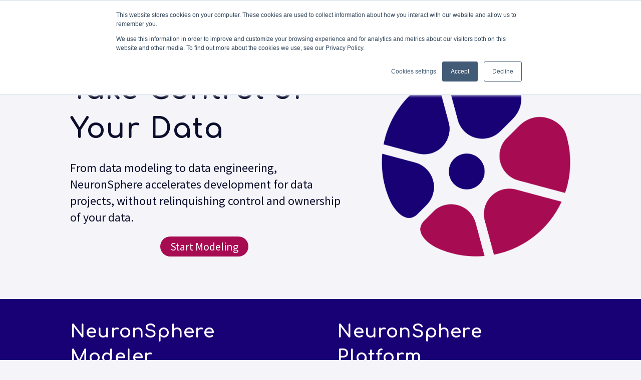

--- FILE ---
content_type: text/html; charset=UTF-8
request_url: https://www.neuronsphere.io/
body_size: 8818
content:
<!doctype html><html lang="en"><head>
    <meta charset="utf-8">
    <title>NeuronSphere Private Cloud Data Platform</title>
    
      <link rel="shortcut icon" href="https://www.neuronsphere.io/hubfs/Neuron%20Sphere%20Symbol.svg">
    
    <meta name="description" content="Combine Platform Engineering, Data Product Development, and Microservice delivery into one cohesive development and operations experience.">
    
    
    
    
    <meta name="viewport" content="width=device-width, initial-scale=1">

    
    <meta property="og:description" content="Combine Platform Engineering, Data Product Development, and Microservice delivery into one cohesive development and operations experience.">
    <meta property="og:title" content="NeuronSphere Private Cloud Data Platform">
    <meta name="twitter:description" content="Combine Platform Engineering, Data Product Development, and Microservice delivery into one cohesive development and operations experience.">
    <meta name="twitter:title" content="NeuronSphere Private Cloud Data Platform">

    

    
    <style>
a.cta_button{-moz-box-sizing:content-box !important;-webkit-box-sizing:content-box !important;box-sizing:content-box !important;vertical-align:middle}.hs-breadcrumb-menu{list-style-type:none;margin:0px 0px 0px 0px;padding:0px 0px 0px 0px}.hs-breadcrumb-menu-item{float:left;padding:10px 0px 10px 10px}.hs-breadcrumb-menu-divider:before{content:'›';padding-left:10px}.hs-featured-image-link{border:0}.hs-featured-image{float:right;margin:0 0 20px 20px;max-width:50%}@media (max-width: 568px){.hs-featured-image{float:none;margin:0;width:100%;max-width:100%}}.hs-screen-reader-text{clip:rect(1px, 1px, 1px, 1px);height:1px;overflow:hidden;position:absolute !important;width:1px}
</style>

<link rel="stylesheet" href="https://www.neuronsphere.io/hubfs/hub_generated/template_assets/1/61741583140/1763749156131/template_main.min.css">
<link rel="stylesheet" href="https://www.neuronsphere.io/hubfs/hub_generated/template_assets/1/61741253198/1763749160199/template_theme-overrides.css">
<link rel="stylesheet" href="https://www.neuronsphere.io/hubfs/hub_generated/module_assets/1/61741240220/1742782272935/module_menu-section.min.css">

    <style>
      #hs-button_widget_1733504286324 {
        
          
          display: inline-block;
        
        background-color: rgba(167, 11, 82,1.0);
        color: #FFFFFF;
        
        font-size: 22px;
        
        font-family: 'Source Sans Pro', sans-serif; font-style: normal; font-weight: normal; text-decoration: none;
        
          padding-top: px;
          padding-bottom: px;
        
        
          padding-left: 0px;
          padding-right: 0px;
        
      }
      #hs-button_widget_1733504286324:hover {
        background-color: rgba(167, 11, 82,1.0);
        color: rgba(255, 255, 255,1.0);
        
          padding-top: px;
          padding-bottom: px;
        
        
          padding-left: 0px;
          padding-right: 0px;
        

      }
    </style>
  

    <style>
      #hs-button_widget_1733505943909 {
        
          
          display: inline-block;
        
        background-color: rgba(167, 11, 82,1.0);
        color: #FFFFFF;
        
        font-size: 22px;
        
        font-family: 'Source Sans Pro', sans-serif; font-style: normal; font-weight: normal; text-decoration: none;
        
          padding-top: px;
          padding-bottom: px;
        
        
          padding-left: px;
          padding-right: px;
        
      }
      #hs-button_widget_1733505943909:hover {
        background-color: rgba(167, 11, 82,1.0);
        color: rgba(255, 255, 255,1.0);
        
          padding-top: px;
          padding-bottom: px;
        
        
          padding-left: px;
          padding-right: px;
        

      }
    </style>
  

    <style>
      #hs-button_widget_1733506137860 {
        
          
          display: inline-block;
        
        background-color: rgba(167, 11, 82,1.0);
        color: #FFFFFF;
        
        font-size: 22px;
        
        font-family: 'Source Sans Pro', sans-serif; font-style: normal; font-weight: normal; text-decoration: none;
        
          padding-top: px;
          padding-bottom: px;
        
        
          padding-left: px;
          padding-right: px;
        
      }
      #hs-button_widget_1733506137860:hover {
        background-color: rgba(167, 11, 82,1.0);
        color: rgba(255, 255, 255,1.0);
        
          padding-top: px;
          padding-bottom: px;
        
        
          padding-left: px;
          padding-right: px;
        

      }
    </style>
  
<link rel="stylesheet" href="https://www.neuronsphere.io/hubfs/hub_generated/module_assets/1/61741240222/1742782274627/module_social-follow.min.css">

<style>
  #hs_cos_wrapper_footer_dnd-module-3 .social-links__icon {
    background-color: rgba(255, 255, 255,1.0);
    border-radius: 20px;
  }
  #hs_cos_wrapper_footer_dnd-module-3 .social-links__icon svg {
    fill: #161718;
    height: 18px;
    width: 18px;
  }
  #hs_cos_wrapper_footer_dnd-module-3 .social-links__icon:hover,
  #hs_cos_wrapper_footer_dnd-module-3 .social-links__icon:focus,
  #hs_cos_wrapper_footer_dnd-module-3 .social-links__icon:active {
    background-color: rgba(212, 208, 226,1.0);
  }
  #hs_cos_wrapper_footer_dnd-module-3 .social-links__icon:hover svg,
  #hs_cos_wrapper_footer_dnd-module-3 .social-links__icon:focus svg,
  #hs_cos_wrapper_footer_dnd-module-3 .social-links__icon:active svg {
    fill: #161718;
  }
</style>

<style>
  @font-face {
    font-family: "Source Sans Pro";
    font-weight: 600;
    font-style: normal;
    font-display: swap;
    src: url("/_hcms/googlefonts/Source_Sans_Pro/600.woff2") format("woff2"), url("/_hcms/googlefonts/Source_Sans_Pro/600.woff") format("woff");
  }
  @font-face {
    font-family: "Source Sans Pro";
    font-weight: 400;
    font-style: normal;
    font-display: swap;
    src: url("/_hcms/googlefonts/Source_Sans_Pro/regular.woff2") format("woff2"), url("/_hcms/googlefonts/Source_Sans_Pro/regular.woff") format("woff");
  }
  @font-face {
    font-family: "Source Sans Pro";
    font-weight: 700;
    font-style: normal;
    font-display: swap;
    src: url("/_hcms/googlefonts/Source_Sans_Pro/700.woff2") format("woff2"), url("/_hcms/googlefonts/Source_Sans_Pro/700.woff") format("woff");
  }
  @font-face {
    font-family: "Comfortaa";
    font-weight: 400;
    font-style: normal;
    font-display: swap;
    src: url("/_hcms/googlefonts/Comfortaa/regular.woff2") format("woff2"), url("/_hcms/googlefonts/Comfortaa/regular.woff") format("woff");
  }
  @font-face {
    font-family: "Comfortaa";
    font-weight: 700;
    font-style: normal;
    font-display: swap;
    src: url("/_hcms/googlefonts/Comfortaa/700.woff2") format("woff2"), url("/_hcms/googlefonts/Comfortaa/700.woff") format("woff");
  }
  @font-face {
    font-family: "Comfortaa";
    font-weight: 700;
    font-style: normal;
    font-display: swap;
    src: url("/_hcms/googlefonts/Comfortaa/700.woff2") format("woff2"), url("/_hcms/googlefonts/Comfortaa/700.woff") format("woff");
  }
</style>

<!-- Editor Styles -->
<style id="hs_editor_style" type="text/css">
#hs_cos_wrapper_widget_1733504286324  { background-color: #a70b52 !important; background-image: none !important; border-radius: 50px !important; display: block !important; padding-bottom: 5px !important; padding-left: 20px !important; padding-right: 20px !important; padding-top: 5px !important }
#hs_cos_wrapper_widget_1639599835154  { background-color: #f4f4f9 !important; background-image: none !important; display: block !important }
#hs_cos_wrapper_widget_1733505943909  { background-color: #a70b52 !important; background-image: none !important; border-radius: 50px !important; display: block !important; padding-bottom: 5px !important; padding-left: 20px !important; padding-right: 20px !important; padding-top: 5px !important }
#hs_cos_wrapper_widget_1733506137860  { background-color: #a70b52 !important; background-image: none !important; border-radius: 50px !important; display: block !important; padding-bottom: 5px !important; padding-left: 20px !important; padding-right: 20px !important; padding-top: 5px !important }
#hs_cos_wrapper_widget_1729669154081 input[type="submit"] { padding-left: 13px !important; padding-right: 13px !important }
#hs_cos_wrapper_widget_1729669154081 .hs-button { padding-left: 13px !important; padding-right: 13px !important }
#hs_cos_wrapper_widget_1729669295435  { display: block !important; padding-bottom: 80px !important }
#hs_cos_wrapper_footer_dnd-module-5  { border-style: none !important; display: block !important; font-size: 18px !important }
#hs_cos_wrapper_footer_dnd-module-5  p , #hs_cos_wrapper_footer_dnd-module-5  li , #hs_cos_wrapper_footer_dnd-module-5  span , #hs_cos_wrapper_footer_dnd-module-5  label , #hs_cos_wrapper_footer_dnd-module-5  h1 , #hs_cos_wrapper_footer_dnd-module-5  h2 , #hs_cos_wrapper_footer_dnd-module-5  h3 , #hs_cos_wrapper_footer_dnd-module-5  h4 , #hs_cos_wrapper_footer_dnd-module-5  h5 , #hs_cos_wrapper_footer_dnd-module-5  h6  { font-size: 18px !important }
#hs_cos_wrapper_footer_dnd-module-6 .hs-menu-wrapper > ul  { font-size: 16px !important }
#hs_cos_wrapper_footer_dnd-module-6 li.hs-menu-item a:link  { font-size: 16px !important }
#hs_cos_wrapper_footer_dnd-module-6 li.hs-menu-item a  { font-size: 16px !important }
#hs_cos_wrapper_footer_dnd-module-6  p , #hs_cos_wrapper_footer_dnd-module-6  li , #hs_cos_wrapper_footer_dnd-module-6  span , #hs_cos_wrapper_footer_dnd-module-6  label , #hs_cos_wrapper_footer_dnd-module-6  h1 , #hs_cos_wrapper_footer_dnd-module-6  h2 , #hs_cos_wrapper_footer_dnd-module-6  h3 , #hs_cos_wrapper_footer_dnd-module-6  h4 , #hs_cos_wrapper_footer_dnd-module-6  h5 , #hs_cos_wrapper_footer_dnd-module-6  h6  { font-size: 16px !important }
#hs_cos_wrapper_module_17260816567334  { display: block !important; font-size: 18px !important }
#hs_cos_wrapper_module_17260816567334  p , #hs_cos_wrapper_module_17260816567334  li , #hs_cos_wrapper_module_17260816567334  span , #hs_cos_wrapper_module_17260816567334  label , #hs_cos_wrapper_module_17260816567334  h1 , #hs_cos_wrapper_module_17260816567334  h2 , #hs_cos_wrapper_module_17260816567334  h3 , #hs_cos_wrapper_module_17260816567334  h4 , #hs_cos_wrapper_module_17260816567334  h5 , #hs_cos_wrapper_module_17260816567334  h6  { font-size: 18px !important }
#hs_cos_wrapper_module_17260813498564  { display: block !important; font-size: 18px !important }
#hs_cos_wrapper_module_17260813498564  p , #hs_cos_wrapper_module_17260813498564  li , #hs_cos_wrapper_module_17260813498564  span , #hs_cos_wrapper_module_17260813498564  label , #hs_cos_wrapper_module_17260813498564  h1 , #hs_cos_wrapper_module_17260813498564  h2 , #hs_cos_wrapper_module_17260813498564  h3 , #hs_cos_wrapper_module_17260813498564  h4 , #hs_cos_wrapper_module_17260813498564  h5 , #hs_cos_wrapper_module_17260813498564  h6  { font-size: 18px !important }
#hs_cos_wrapper_footer_dnd-module-8  { display: block !important; font-size: 18px !important }
#hs_cos_wrapper_footer_dnd-module-8  p , #hs_cos_wrapper_footer_dnd-module-8  li , #hs_cos_wrapper_footer_dnd-module-8  span , #hs_cos_wrapper_footer_dnd-module-8  label , #hs_cos_wrapper_footer_dnd-module-8  h1 , #hs_cos_wrapper_footer_dnd-module-8  h2 , #hs_cos_wrapper_footer_dnd-module-8  h3 , #hs_cos_wrapper_footer_dnd-module-8  h4 , #hs_cos_wrapper_footer_dnd-module-8  h5 , #hs_cos_wrapper_footer_dnd-module-8  h6  { font-size: 18px !important }
#hs_cos_wrapper_widget_1639599835154  { background-color: #f4f4f9 !important; background-image: none !important; display: block !important }
#hs_cos_wrapper_widget_1733504286324  { background-color: #a70b52 !important; background-image: none !important; border-radius: 50px !important; display: block !important; padding-bottom: 5px !important; padding-left: 20px !important; padding-right: 20px !important; padding-top: 5px !important }
#hs_cos_wrapper_widget_1729669154081 input[type="submit"] { padding-left: 13px !important; padding-right: 13px !important }
#hs_cos_wrapper_widget_1729669154081 .hs-button { padding-left: 13px !important; padding-right: 13px !important }
#hs_cos_wrapper_widget_1729669295435  { display: block !important; padding-bottom: 80px !important }
#hs_cos_wrapper_widget_1733506137860  { background-color: #a70b52 !important; background-image: none !important; border-radius: 50px !important; display: block !important; padding-bottom: 5px !important; padding-left: 20px !important; padding-right: 20px !important; padding-top: 5px !important }
#hs_cos_wrapper_widget_1733505943909  { background-color: #a70b52 !important; background-image: none !important; border-radius: 50px !important; display: block !important; padding-bottom: 5px !important; padding-left: 20px !important; padding-right: 20px !important; padding-top: 5px !important }
.dnd_banner-row-0-max-width-section-centering > .row-fluid {
  max-width: 1040px !important;
  margin-left: auto !important;
  margin-right: auto !important;
}
.widget_1639599835154-flexbox-positioning {
  display: -ms-flexbox !important;
  -ms-flex-direction: column !important;
  -ms-flex-align: center !important;
  -ms-flex-pack: start;
  display: flex !important;
  flex-direction: column !important;
  align-items: center !important;
  justify-content: flex-start;
}
.widget_1639599835154-flexbox-positioning > div {
  max-width: 100%;
  flex-shrink: 0 !important;
}
.widget_1733504286324-flexbox-positioning {
  display: -ms-flexbox !important;
  -ms-flex-direction: column !important;
  -ms-flex-align: center !important;
  -ms-flex-pack: start;
  display: flex !important;
  flex-direction: column !important;
  align-items: center !important;
  justify-content: flex-start;
}
.widget_1733504286324-flexbox-positioning > div {
  max-width: 100%;
  flex-shrink: 0 !important;
}
.dnd_row1-row-0-max-width-section-centering > .row-fluid {
  max-width: 1040px !important;
  margin-left: auto !important;
  margin-right: auto !important;
}
.widget_1733506137860-flexbox-positioning {
  display: -ms-flexbox !important;
  -ms-flex-direction: column !important;
  -ms-flex-align: center !important;
  -ms-flex-pack: start;
  display: flex !important;
  flex-direction: column !important;
  align-items: center !important;
  justify-content: flex-start;
}
.widget_1733506137860-flexbox-positioning > div {
  max-width: 100%;
  flex-shrink: 0 !important;
}
.widget_1733505943909-flexbox-positioning {
  display: -ms-flexbox !important;
  -ms-flex-direction: column !important;
  -ms-flex-align: center !important;
  -ms-flex-pack: start;
  display: flex !important;
  flex-direction: column !important;
  align-items: center !important;
  justify-content: flex-start;
}
.widget_1733505943909-flexbox-positioning > div {
  max-width: 100%;
  flex-shrink: 0 !important;
}
.widget_1729667914202-flexbox-positioning {
  display: -ms-flexbox !important;
  -ms-flex-direction: column !important;
  -ms-flex-align: center !important;
  -ms-flex-pack: start;
  display: flex !important;
  flex-direction: column !important;
  align-items: center !important;
  justify-content: flex-start;
}
.widget_1729667914202-flexbox-positioning > div {
  max-width: 100%;
  flex-shrink: 0 !important;
}
.widget_1729668267958-flexbox-positioning {
  display: -ms-flexbox !important;
  -ms-flex-direction: column !important;
  -ms-flex-align: center !important;
  -ms-flex-pack: start;
  display: flex !important;
  flex-direction: column !important;
  align-items: center !important;
  justify-content: flex-start;
}
.widget_1729668267958-flexbox-positioning > div {
  max-width: 100%;
  flex-shrink: 0 !important;
}
.dnd_row2-row-0-max-width-section-centering > .row-fluid {
  max-width: 1040px !important;
  margin-left: auto !important;
  margin-right: auto !important;
}
.dnd_row3-row-0-max-width-section-centering > .row-fluid {
  max-width: 1040px !important;
  margin-left: auto !important;
  margin-right: auto !important;
}
.footer_dnd-module-3-flexbox-positioning {
  display: -ms-flexbox !important;
  -ms-flex-direction: column !important;
  -ms-flex-align: start !important;
  -ms-flex-pack: start;
  display: flex !important;
  flex-direction: column !important;
  align-items: flex-start !important;
  justify-content: flex-start;
}
.footer_dnd-module-3-flexbox-positioning > div {
  max-width: 100%;
  flex-shrink: 0 !important;
}
/* HubSpot Non-stacked Media Query Styles */
@media (min-width:768px) {
  .dnd_banner-row-0-vertical-alignment > .row-fluid {
    display: -ms-flexbox !important;
    -ms-flex-direction: row;
    display: flex !important;
    flex-direction: row;
  }
  .cell_16395997692954-vertical-alignment {
    display: -ms-flexbox !important;
    -ms-flex-direction: column !important;
    -ms-flex-pack: center !important;
    display: flex !important;
    flex-direction: column !important;
    justify-content: center !important;
  }
  .cell_16395997692954-vertical-alignment > div {
    flex-shrink: 0 !important;
  }
  .cell_16395997692953-vertical-alignment {
    display: -ms-flexbox !important;
    -ms-flex-direction: column !important;
    -ms-flex-pack: center !important;
    display: flex !important;
    flex-direction: column !important;
    justify-content: center !important;
  }
  .cell_16395997692953-vertical-alignment > div {
    flex-shrink: 0 !important;
  }
  .cell_16395997692953-row-1-vertical-alignment > .row-fluid {
    display: -ms-flexbox !important;
    -ms-flex-direction: row;
    display: flex !important;
    flex-direction: row;
  }
  .cell_1733504960018-vertical-alignment {
    display: -ms-flexbox !important;
    -ms-flex-direction: column !important;
    -ms-flex-pack: center !important;
    display: flex !important;
    flex-direction: column !important;
    justify-content: center !important;
  }
  .cell_1733504960018-vertical-alignment > div {
    flex-shrink: 0 !important;
  }
  .dnd_row1-row-0-vertical-alignment > .row-fluid {
    display: -ms-flexbox !important;
    -ms-flex-direction: row;
    display: flex !important;
    flex-direction: row;
  }
  .dnd_row1-row-1-vertical-alignment > .row-fluid {
    display: -ms-flexbox !important;
    -ms-flex-direction: row;
    display: flex !important;
    flex-direction: row;
  }
  .dnd_row1-row-2-vertical-alignment > .row-fluid {
    display: -ms-flexbox !important;
    -ms-flex-direction: row;
    display: flex !important;
    flex-direction: row;
  }
  .cell_1729667487609-vertical-alignment {
    display: -ms-flexbox !important;
    -ms-flex-direction: column !important;
    -ms-flex-pack: center !important;
    display: flex !important;
    flex-direction: column !important;
    justify-content: center !important;
  }
  .cell_1729667487609-vertical-alignment > div {
    flex-shrink: 0 !important;
  }
  .cell_16434012847902-vertical-alignment {
    display: -ms-flexbox !important;
    -ms-flex-direction: column !important;
    -ms-flex-pack: center !important;
    display: flex !important;
    flex-direction: column !important;
    justify-content: center !important;
  }
  .cell_16434012847902-vertical-alignment > div {
    flex-shrink: 0 !important;
  }
  .cell_1729667914364-vertical-alignment {
    display: -ms-flexbox !important;
    -ms-flex-direction: column !important;
    -ms-flex-pack: center !important;
    display: flex !important;
    flex-direction: column !important;
    justify-content: center !important;
  }
  .cell_1729667914364-vertical-alignment > div {
    flex-shrink: 0 !important;
  }
  .cell_17296678637652-vertical-alignment {
    display: -ms-flexbox !important;
    -ms-flex-direction: column !important;
    -ms-flex-pack: center !important;
    display: flex !important;
    flex-direction: column !important;
    justify-content: center !important;
  }
  .cell_17296678637652-vertical-alignment > div {
    flex-shrink: 0 !important;
  }
  .cell_1729668288465-vertical-alignment {
    display: -ms-flexbox !important;
    -ms-flex-direction: column !important;
    -ms-flex-pack: center !important;
    display: flex !important;
    flex-direction: column !important;
    justify-content: center !important;
  }
  .cell_1729668288465-vertical-alignment > div {
    flex-shrink: 0 !important;
  }
  .cell_17296682681352-vertical-alignment {
    display: -ms-flexbox !important;
    -ms-flex-direction: column !important;
    -ms-flex-pack: center !important;
    display: flex !important;
    flex-direction: column !important;
    justify-content: center !important;
  }
  .cell_17296682681352-vertical-alignment > div {
    flex-shrink: 0 !important;
  }
  .dnd_row3-row-0-vertical-alignment > .row-fluid {
    display: -ms-flexbox !important;
    -ms-flex-direction: row;
    display: flex !important;
    flex-direction: row;
  }
  .cell_1729668733308-vertical-alignment {
    display: -ms-flexbox !important;
    -ms-flex-direction: column !important;
    -ms-flex-pack: center !important;
    display: flex !important;
    flex-direction: column !important;
    justify-content: center !important;
  }
  .cell_1729668733308-vertical-alignment > div {
    flex-shrink: 0 !important;
  }
}
/* HubSpot Styles (default) */
.dnd_banner-row-0-padding {
  padding-top: 80px !important;
  padding-bottom: 80px !important;
}
.cell_1733504960018-padding {
  padding-left: 0px !important;
}
.dnd_row1-row-0-padding {
  padding-top: 40px !important;
  padding-bottom: 40px !important;
  padding-left: 0px !important;
  padding-right: 0px !important;
}
.dnd_row1-row-0-background-layers {
  background-image: linear-gradient(rgba(24, 0, 117, 1), rgba(24, 0, 117, 1)) !important;
  background-position: left top !important;
  background-size: auto !important;
  background-repeat: no-repeat !important;
}
.dnd_row1-row-1-padding {
  padding-top: 40px !important;
  padding-bottom: 40px !important;
}
.dnd_row1-row-2-padding {
  padding-top: 40px !important;
  padding-bottom: 40px !important;
}
.dnd_row1-row-2-background-layers {
  background-image: linear-gradient(rgba(24, 0, 117, 1), rgba(24, 0, 117, 1)) !important;
  background-position: left top !important;
  background-size: auto !important;
  background-repeat: no-repeat !important;
}
.cell_16434012847902-padding {
  padding-top: 0px !important;
  padding-bottom: 0px !important;
  padding-left: 20px !important;
  padding-right: 20px !important;
}
.dnd_row2-row-0-padding {
  padding-top: 40px !important;
  padding-bottom: 0px !important;
}
.cell_16479587589842-padding {
  padding-bottom: 80px !important;
}
.dnd_row3-row-0-padding {
  padding-top: 40px !important;
  padding-bottom: 40px !important;
}
.dnd_row3-row-0-background-layers {
  background-image: linear-gradient(rgba(24, 0, 117, 1), rgba(24, 0, 117, 1)) !important;
  background-position: left top !important;
  background-size: auto !important;
  background-repeat: no-repeat !important;
}
.dnd_row3-row-1-padding {
  padding-top: 0px !important;
  padding-bottom: 0px !important;
}
.cell_1729668733308-padding {
  padding-left: 20px !important;
  padding-right: 20px !important;
}
.footer_dnd-row-0-margin {
  margin-top: px !important;
  margin-bottom: 0px !important;
}
.footer_dnd-row-0-padding {
  padding-top: 32px !important;
  padding-bottom: 32px !important;
  padding-left: 0px !important;
  padding-right: 0px !important;
}
.footer_dnd-row-0-background-layers {
  background-image: linear-gradient(rgba(11, 13, 44, 1), rgba(11, 13, 44, 1)) !important;
  background-position: left top !important;
  background-size: auto !important;
  background-repeat: no-repeat !important;
}
/* HubSpot Styles (mobile) */
@media (max-width: 767px) {
  .footer_dnd-row-0-margin {
    margin-bottom: 45px !important;
  }
  .footer_dnd-column-7-margin {
    margin-bottom: 25px !important;
  }
  .cell_1726081349856-margin {
    margin-bottom: 25px !important;
  }
  .cell_1726081656733-margin {
    margin-bottom: 25px !important;
  }
  .footer_dnd-column-4-margin {
    margin-bottom: 25px !important;
  }
  .footer_dnd-column-1-margin {
    margin-bottom: 45px !important;
  }
}
</style>
    

    
    <link rel="canonical" href="https://www.neuronsphere.io">

<!-- Global site tag (gtag.js) - Google Analytics -->
<script async src="https://www.googletagmanager.com/gtag/js?id=G-NDBD7G18DD"></script>
<script>
  window.dataLayer = window.dataLayer || [];
  function gtag(){dataLayer.push(arguments);}
  gtag('js', new Date());

  gtag('config', 'G-NDBD7G18DD');
</script>
<meta property="og:url" content="https://www.neuronsphere.io">
<meta name="twitter:card" content="summary">
<meta http-equiv="content-language" content="en">






  <meta name="generator" content="HubSpot"></head>
  <body>
    <div class="body-wrapper   hs-content-id-64991901599 hs-site-page page ">
      
        <div data-global-resource-path="HMD Labs - Sprout/templates/partials/header.html"><header class="header">

  
  <div class="container-fluid header__dnd--top">
<div class="row-fluid-wrapper">
<div class="row-fluid">
<div class="span12 widget-span widget-type-cell " style="" data-widget-type="cell" data-x="0" data-w="12">

</div><!--end widget-span -->
</div>
</div>
</div>
  

  <div class="header__container">

    
    <div class="header__logo">
      <div id="hs_cos_wrapper_header_logo" class="hs_cos_wrapper hs_cos_wrapper_widget hs_cos_wrapper_type_module widget-type-logo" style="" data-hs-cos-general-type="widget" data-hs-cos-type="module">
  






















  
  <span id="hs_cos_wrapper_header_logo_hs_logo_widget" class="hs_cos_wrapper hs_cos_wrapper_widget hs_cos_wrapper_type_logo" style="" data-hs-cos-general-type="widget" data-hs-cos-type="logo"><a href="https://www.neuronsphere.io/?hsLang=en" id="hs-link-header_logo_hs_logo_widget" style="border-width:0px;border:0px;"><img src="https://www.neuronsphere.io/hubfs/Neuron%20Sphere%20Logo-1.svg" class="hs-image-widget " height="65" style="height: auto;width:515px;border-width:0px;border:0px;" width="515" alt="Neuron Sphere Logo-1" title="Neuron Sphere Logo-1"></a></span>
</div>
    </div>
    

    
    <div class="header__menu">
        <input type="checkbox" id="nav-toggle">
        <label class="header__navigation-toggle" for="nav-toggle">
          <span class="header__mobile-menu-icon"></span>
        </label>
        <div class="header__navigation">
          <div id="hs_cos_wrapper_header_navigation_primary" class="hs_cos_wrapper hs_cos_wrapper_widget hs_cos_wrapper_type_module" style="" data-hs-cos-general-type="widget" data-hs-cos-type="module">





























<nav aria-label="Main menu" class="navigation-primary">
  
  
  <ul class="submenu level-1">
    
      

  <li class="has-submenu menu-item hs-skip-lang-url-rewrite">
    <a href="javascript:;" class="menu-link">Solutions</a>

  
  <input type="checkbox" id="Solutions" class="submenu-toggle">
  <label class="menu-arrow" for="Solutions">
    <span class="menu-arrow-bg">
      <span class="menu-arrow-icon"></span>
    </span>
  </label>
  
  
  <ul class="submenu level-2">
    
      

  <li class="no-submenu menu-item hs-skip-lang-url-rewrite">
    <a href="https://www.neuronsphere.io/modeler-features" class="menu-link">NeuronSphere Modeler</a>

  
</li>

    
      

  <li class="no-submenu menu-item hs-skip-lang-url-rewrite">
    <a href="https://www.neuronsphere.io/neuronsphere-product" class="menu-link">NeuronSphere Platform</a>

  
</li>

    
  </ul>

  
</li>

    
      

  <li class="has-submenu menu-item hs-skip-lang-url-rewrite">
    <a href="javascript:;" class="menu-link">Videos</a>

  
  <input type="checkbox" id="Videos" class="submenu-toggle">
  <label class="menu-arrow" for="Videos">
    <span class="menu-arrow-bg">
      <span class="menu-arrow-icon"></span>
    </span>
  </label>
  
  
  <ul class="submenu level-2">
    
      

  <li class="no-submenu menu-item hs-skip-lang-url-rewrite">
    <a href="https://www.youtube.com/@neuronsphere" class="menu-link" target="_blank" rel="noopener">YouTube Channel</a>

  
</li>

    
      

  <li class="no-submenu menu-item hs-skip-lang-url-rewrite">
    <a href="https://www.neuronsphere.io/model_of_models" class="menu-link">Enterprise Architecture</a>

  
</li>

    
      

  <li class="no-submenu menu-item hs-skip-lang-url-rewrite">
    <a href="https://www.neuronsphere.io/code_generation_videos" class="menu-link">Code Generation</a>

  
</li>

    
      

  <li class="no-submenu menu-item hs-skip-lang-url-rewrite">
    <a href="https://www.neuronsphere.io/data_model_overviews" class="menu-link">Data Modeling Overviews</a>

  
</li>

    
  </ul>

  
</li>

    
      

  <li class="has-submenu menu-item hs-skip-lang-url-rewrite">
    <a href="javascript:;" class="menu-link">Documentation</a>

  
  <input type="checkbox" id="Documentation" class="submenu-toggle">
  <label class="menu-arrow" for="Documentation">
    <span class="menu-arrow-bg">
      <span class="menu-arrow-icon"></span>
    </span>
  </label>
  
  
  <ul class="submenu level-2">
    
      

  <li class="no-submenu menu-item hs-skip-lang-url-rewrite">
    <a href="https://www.neuronsphere.io/docs" class="menu-link">Documentation Listing</a>

  
</li>

    
      

  <li class="no-submenu menu-item hs-skip-lang-url-rewrite">
    <a href="https://www.neuronsphere.io/privacy-policy" class="menu-link">Privacy Policy</a>

  
</li>

    
      

  <li class="no-submenu menu-item hs-skip-lang-url-rewrite">
    <a href="https://www.neuronsphere.io/security-statement" class="menu-link">Security Statement</a>

  
</li>

    
  </ul>

  
</li>

    
      

  <li class="no-submenu menu-item hs-skip-lang-url-rewrite">
    <a href="https://www.neuronsphere.io/pricing" class="menu-link">Pricing</a>

  
</li>

    
      

  <li class="no-submenu menu-item hs-skip-lang-url-rewrite">
    <a href="https://www.neuronsphere.io/contact-us-0" class="menu-link">Contact Us</a>

  
</li>

    
      

  <li class="no-submenu menu-item hs-skip-lang-url-rewrite">
    <a href="https://modeler.neuronsphere.io/auth/login" class="menu-link" target="_blank" rel="noopener">NS Modeler Login</a>

  
</li>

    
  </ul>

</nav></div>
        </div>
    </div>
    

    
    
    

  </div>

  
  <div class="container-fluid header__dnd--bottom">
<div class="row-fluid-wrapper">
<div class="row-fluid">
<div class="span12 widget-span widget-type-cell " style="" data-widget-type="cell" data-x="0" data-w="12">

</div><!--end widget-span -->
</div>
</div>
</div>
  

</header></div>
      

      
<div class="main-content-wrapper">
  <main class="body-container-wrapper demo-page">

    <div class="container-fluid home_banner">
<div class="row-fluid-wrapper">
<div class="row-fluid">
<div class="span12 widget-span widget-type-cell " style="" data-widget-type="cell" data-x="0" data-w="12">

<div class="row-fluid-wrapper row-depth-1 row-number-1 dnd_banner-row-0-max-width-section-centering dnd-section dnd_banner-row-0-vertical-alignment dnd_banner-row-0-padding">
<div class="row-fluid ">
<div class="span7 widget-span widget-type-cell cell_16395997692953-vertical-alignment dnd-column" style="" data-widget-type="cell" data-x="0" data-w="7">

<div class="row-fluid-wrapper row-depth-1 row-number-2 dnd-row">
<div class="row-fluid ">
<div class="span12 widget-span widget-type-custom_widget dnd-module" style="" data-widget-type="custom_widget" data-x="0" data-w="12">
<div id="hs_cos_wrapper_widget_1639599891269" class="hs_cos_wrapper hs_cos_wrapper_widget hs_cos_wrapper_type_module widget-type-rich_text" style="" data-hs-cos-general-type="widget" data-hs-cos-type="module"><span id="hs_cos_wrapper_widget_1639599891269_" class="hs_cos_wrapper hs_cos_wrapper_widget hs_cos_wrapper_type_rich_text" style="" data-hs-cos-general-type="widget" data-hs-cos-type="rich_text"><h1 style="font-size: 56px;"><span style="color: #0b0d2c;">Take Control of Your Data</span></h1>
<p style="font-size: 24px;"><span style="color: #0b0d2c;">From data modeling to data engineering, NeuronSphere accelerates development for data projects, without relinquishing control and ownership of your data.</span></p></span></div>

</div><!--end widget-span -->
</div><!--end row-->
</div><!--end row-wrapper -->

<div class="row-fluid-wrapper row-depth-1 row-number-3 cell_16395997692953-row-1-vertical-alignment dnd-row">
<div class="row-fluid ">
<div class="span12 widget-span widget-type-cell cell_1733504960018-vertical-alignment cell_1733504960018-padding dnd-column" style="" data-widget-type="cell" data-x="0" data-w="12">

<div class="row-fluid-wrapper row-depth-1 row-number-4 dnd-row">
<div class="row-fluid ">
<div class="span12 widget-span widget-type-custom_widget widget_1733504286324-flexbox-positioning dnd-module" style="" data-widget-type="custom_widget" data-x="0" data-w="12">
<div id="hs_cos_wrapper_widget_1733504286324" class="hs_cos_wrapper hs_cos_wrapper_widget hs_cos_wrapper_type_module" style="" data-hs-cos-general-type="widget" data-hs-cos-type="module">
  



  
    
  



<a class="hs-button" href="https://modeler.neuronsphere.io/auth/login" id="hs-button_widget_1733504286324" target="_blank" rel="noopener ">
  Start Modeling
</a>


  
</div>

</div><!--end widget-span -->
</div><!--end row-->
</div><!--end row-wrapper -->

</div><!--end widget-span -->
</div><!--end row-->
</div><!--end row-wrapper -->

</div><!--end widget-span -->
<div class="span5 widget-span widget-type-cell cell_16395997692954-vertical-alignment dnd-column" style="" data-widget-type="cell" data-x="7" data-w="5">

<div class="row-fluid-wrapper row-depth-1 row-number-5 dnd-row">
<div class="row-fluid ">
<div class="span12 widget-span widget-type-custom_widget dnd-module widget_1639599835154-flexbox-positioning" style="" data-widget-type="custom_widget" data-x="0" data-w="12">
<div id="hs_cos_wrapper_widget_1639599835154" class="hs_cos_wrapper hs_cos_wrapper_widget hs_cos_wrapper_type_module widget-type-linked_image" style="" data-hs-cos-general-type="widget" data-hs-cos-type="module">
    






  



<span id="hs_cos_wrapper_widget_1639599835154_" class="hs_cos_wrapper hs_cos_wrapper_widget hs_cos_wrapper_type_linked_image" style="" data-hs-cos-general-type="widget" data-hs-cos-type="linked_image"><img src="https://www.neuronsphere.io/hubfs/Neuron%20Sphere%20Symbol%20-%20Color.png" class="hs-image-widget " style="max-width: 100%; height: auto;" alt="Neuron Sphere Symbol - Color" title="Neuron Sphere Symbol - Color" loading="lazy"></span></div>

</div><!--end widget-span -->
</div><!--end row-->
</div><!--end row-wrapper -->

</div><!--end widget-span -->
</div><!--end row-->
</div><!--end row-wrapper -->

</div><!--end widget-span -->
</div>
</div>
</div>

    <div class="container-fluid home_row contentTwo_col">
<div class="row-fluid-wrapper">
<div class="row-fluid">
<div class="span12 widget-span widget-type-cell " style="" data-widget-type="cell" data-x="0" data-w="12">

<div class="row-fluid-wrapper row-depth-1 row-number-1 dnd_row1-row-0-padding dnd-section dnd_row1-row-0-background-layers dnd_row1-row-0-background-color dnd_row1-row-0-vertical-alignment dnd_row1-row-0-max-width-section-centering">
<div class="row-fluid ">
<div class="span6 widget-span widget-type-cell cell_16434012847902-padding cell_16434012847902-vertical-alignment dnd-column" style="" data-widget-type="cell" data-x="0" data-w="6">

<div class="row-fluid-wrapper row-depth-1 row-number-2 dnd-row">
<div class="row-fluid ">
<div class="span12 widget-span widget-type-custom_widget dnd-module" style="" data-widget-type="custom_widget" data-x="0" data-w="12">
<div id="hs_cos_wrapper_widget_1733329616432" class="hs_cos_wrapper hs_cos_wrapper_widget hs_cos_wrapper_type_module widget-type-rich_text" style="" data-hs-cos-general-type="widget" data-hs-cos-type="module"><span id="hs_cos_wrapper_widget_1733329616432_" class="hs_cos_wrapper hs_cos_wrapper_widget hs_cos_wrapper_type_rich_text" style="" data-hs-cos-general-type="widget" data-hs-cos-type="rich_text"><h3 style="color: #ffffff; font-size: 36px;"><span style="color: #ffffff;">NeuronSphere<br></span><span style="color: #ffffff;">Modeler</span></h3>
<p style="color: #ffffff; font-size: 24px;"><span style="color: #fafafa;">A data modeling tool offering unique collaboration and extensible code generation</span></p></span></div>

</div><!--end widget-span -->
</div><!--end row-->
</div><!--end row-wrapper -->

<div class="row-fluid-wrapper row-depth-1 row-number-3 dnd-row">
<div class="row-fluid ">
<div class="span12 widget-span widget-type-custom_widget widget_1733505943909-flexbox-positioning dnd-module" style="" data-widget-type="custom_widget" data-x="0" data-w="12">
<div id="hs_cos_wrapper_widget_1733505943909" class="hs_cos_wrapper hs_cos_wrapper_widget hs_cos_wrapper_type_module" style="" data-hs-cos-general-type="widget" data-hs-cos-type="module">
  



  
    
  



<a class="hs-button" href="https://www.neuronsphere.io/modeler-features?hsLang=en" id="hs-button_widget_1733505943909" rel="">
  Learn More
</a>


  
</div>

</div><!--end widget-span -->
</div><!--end row-->
</div><!--end row-wrapper -->

</div><!--end widget-span -->
<div class="span6 widget-span widget-type-cell cell_1729667487609-vertical-alignment dnd-column" style="" data-widget-type="cell" data-x="6" data-w="6">

<div class="row-fluid-wrapper row-depth-1 row-number-4 dnd-row">
<div class="row-fluid ">
<div class="span12 widget-span widget-type-custom_widget dnd-module" style="" data-widget-type="custom_widget" data-x="0" data-w="12">
<div id="hs_cos_wrapper_widget_1729667487457" class="hs_cos_wrapper hs_cos_wrapper_widget hs_cos_wrapper_type_module widget-type-rich_text" style="" data-hs-cos-general-type="widget" data-hs-cos-type="module"><span id="hs_cos_wrapper_widget_1729667487457_" class="hs_cos_wrapper hs_cos_wrapper_widget hs_cos_wrapper_type_rich_text" style="" data-hs-cos-general-type="widget" data-hs-cos-type="rich_text"><h3 style="color: #ffffff; font-size: 36px;"><span style="color: #ffffff;">NeuronSphere<br>Platform</span></h3>
<p style="color: #ffffff; font-size: 24px;"><span style="color: #ffffff;">A comprehensive data platform deployed entirely in your private AWS cloud</span></p></span></div>

</div><!--end widget-span -->
</div><!--end row-->
</div><!--end row-wrapper -->

<div class="row-fluid-wrapper row-depth-1 row-number-5 dnd-row">
<div class="row-fluid ">
<div class="span12 widget-span widget-type-custom_widget widget_1733506137860-flexbox-positioning dnd-module" style="" data-widget-type="custom_widget" data-x="0" data-w="12">
<div id="hs_cos_wrapper_widget_1733506137860" class="hs_cos_wrapper hs_cos_wrapper_widget hs_cos_wrapper_type_module" style="" data-hs-cos-general-type="widget" data-hs-cos-type="module">
  



  
    
  



<a class="hs-button" href="https://www.neuronsphere.io/neuronsphere-product?hsLang=en" id="hs-button_widget_1733506137860" rel="">
  Learn More
</a>


  
</div>

</div><!--end widget-span -->
</div><!--end row-->
</div><!--end row-wrapper -->

</div><!--end widget-span -->
</div><!--end row-->
</div><!--end row-wrapper -->

<div class="row-fluid-wrapper row-depth-1 row-number-6 dnd-section dnd_row1-row-1-padding dnd_row1-row-1-vertical-alignment">
<div class="row-fluid ">
<div class="span6 widget-span widget-type-cell cell_17296678637652-vertical-alignment dnd-column" style="" data-widget-type="cell" data-x="0" data-w="6">

<div class="row-fluid-wrapper row-depth-1 row-number-7 dnd-row">
<div class="row-fluid ">
<div class="span12 widget-span widget-type-custom_widget dnd-module" style="" data-widget-type="custom_widget" data-x="0" data-w="12">
<div id="hs_cos_wrapper_widget_1729667863391" class="hs_cos_wrapper hs_cos_wrapper_widget hs_cos_wrapper_type_module widget-type-rich_text" style="" data-hs-cos-general-type="widget" data-hs-cos-type="module"><span id="hs_cos_wrapper_widget_1729667863391_" class="hs_cos_wrapper hs_cos_wrapper_widget hs_cos_wrapper_type_rich_text" style="" data-hs-cos-general-type="widget" data-hs-cos-type="rich_text"><h2 style="color: #ffffff; font-size: 36px;"><span style="color: #0b0d2c;">Accelerate data engineering to obtain intelligence</span></h2>
<p style="color: #ffffff; font-size: 24px;"><span style="color: #0b0d2c;">We accelerate value cycles from high-complexity data while continuously optimizing for cost and performance</span></p></span></div>

</div><!--end widget-span -->
</div><!--end row-->
</div><!--end row-wrapper -->

</div><!--end widget-span -->
<div class="span6 widget-span widget-type-cell dnd-column cell_1729667914364-vertical-alignment" style="" data-widget-type="cell" data-x="6" data-w="6">

<div class="row-fluid-wrapper row-depth-1 row-number-8 dnd-row">
<div class="row-fluid ">
<div class="span12 widget-span widget-type-custom_widget widget_1729667914202-flexbox-positioning dnd-module" style="" data-widget-type="custom_widget" data-x="0" data-w="12">
<div id="hs_cos_wrapper_widget_1729667914202" class="hs_cos_wrapper hs_cos_wrapper_widget hs_cos_wrapper_type_module widget-type-linked_image" style="" data-hs-cos-general-type="widget" data-hs-cos-type="module">
    






  



<span id="hs_cos_wrapper_widget_1729667914202_" class="hs_cos_wrapper hs_cos_wrapper_widget hs_cos_wrapper_type_linked_image" style="" data-hs-cos-general-type="widget" data-hs-cos-type="linked_image"><img src="https://www.neuronsphere.io/hubfs/modelermodel.png" class="hs-image-widget " style="max-width: 100%; height: auto;" alt="modelermodel" title="modelermodel" loading="lazy"></span></div>

</div><!--end widget-span -->
</div><!--end row-->
</div><!--end row-wrapper -->

</div><!--end widget-span -->
</div><!--end row-->
</div><!--end row-wrapper -->

<div class="row-fluid-wrapper row-depth-1 row-number-9 dnd_row1-row-2-background-layers dnd-section dnd_row1-row-2-padding dnd_row1-row-2-background-color dnd_row1-row-2-vertical-alignment">
<div class="row-fluid ">
<div class="span6 widget-span widget-type-cell cell_17296682681352-vertical-alignment dnd-column" style="" data-widget-type="cell" data-x="0" data-w="6">

<div class="row-fluid-wrapper row-depth-1 row-number-10 dnd-row">
<div class="row-fluid ">
<div class="span12 widget-span widget-type-custom_widget widget_1729668267958-flexbox-positioning dnd-module" style="" data-widget-type="custom_widget" data-x="0" data-w="12">
<div id="hs_cos_wrapper_widget_1729668267958" class="hs_cos_wrapper hs_cos_wrapper_widget hs_cos_wrapper_type_module widget-type-linked_image" style="" data-hs-cos-general-type="widget" data-hs-cos-type="module">
    






  



<span id="hs_cos_wrapper_widget_1729668267958_" class="hs_cos_wrapper hs_cos_wrapper_widget hs_cos_wrapper_type_linked_image" style="" data-hs-cos-general-type="widget" data-hs-cos-type="linked_image"><img src="https://www.neuronsphere.io/hubfs/Section%20Image%203.png" class="hs-image-widget " style="max-width: 100%; height: auto;" alt="Section Image 3" title="Section Image 3" loading="lazy"></span></div>

</div><!--end widget-span -->
</div><!--end row-->
</div><!--end row-wrapper -->

</div><!--end widget-span -->
<div class="span6 widget-span widget-type-cell cell_1729668288465-vertical-alignment dnd-column" style="" data-widget-type="cell" data-x="6" data-w="6">

<div class="row-fluid-wrapper row-depth-1 row-number-11 dnd-row">
<div class="row-fluid ">
<div class="span12 widget-span widget-type-custom_widget dnd-module" style="" data-widget-type="custom_widget" data-x="0" data-w="12">
<div id="hs_cos_wrapper_widget_1729668288294" class="hs_cos_wrapper hs_cos_wrapper_widget hs_cos_wrapper_type_module widget-type-rich_text" style="" data-hs-cos-general-type="widget" data-hs-cos-type="module"><span id="hs_cos_wrapper_widget_1729668288294_" class="hs_cos_wrapper hs_cos_wrapper_widget hs_cos_wrapper_type_rich_text" style="" data-hs-cos-general-type="widget" data-hs-cos-type="rich_text"><h2 style="color: #ffffff; font-size: 36px;"><span style="color: #ffffff;">Regulated system ready</span></h2>
<p style="color: #ffffff; font-size: 24px;"><span style="color: #ffffff;">Device RA/QA concerns built in from the start; informed by GxP &amp; SaMD, our platform is engineered so you can deliver with agility while maintaining ironclad control</span></p></span></div>

</div><!--end widget-span -->
</div><!--end row-->
</div><!--end row-wrapper -->

</div><!--end widget-span -->
</div><!--end row-->
</div><!--end row-wrapper -->

</div><!--end widget-span -->
</div>
</div>
</div>

    <div class="container-fluid home_row ourPeople_col">
<div class="row-fluid-wrapper">
<div class="row-fluid">
<div class="span12 widget-span widget-type-cell " style="" data-widget-type="cell" data-x="0" data-w="12">

<div class="row-fluid-wrapper row-depth-1 row-number-1 dnd_row2-row-0-max-width-section-centering dnd-section dnd_row2-row-0-padding">
<div class="row-fluid ">
<div class="span12 widget-span widget-type-cell cell_16479587589842-padding dnd-column" style="" data-widget-type="cell" data-x="0" data-w="12">

</div><!--end widget-span -->
</div><!--end row-->
</div><!--end row-wrapper -->

</div><!--end widget-span -->
</div>
</div>
</div>

    <div class="container-fluid home_row home_pane">
<div class="row-fluid-wrapper">
<div class="row-fluid">
<div class="span12 widget-span widget-type-cell " style="" data-widget-type="cell" data-x="0" data-w="12">

<div class="row-fluid-wrapper row-depth-1 row-number-1 dnd-section dnd_row3-row-0-background-layers dnd_row3-row-0-padding dnd_row3-row-0-max-width-section-centering dnd_row3-row-0-background-color dnd_row3-row-0-vertical-alignment">
<div class="row-fluid ">
<div class="span12 widget-span widget-type-cell cell_1729668733308-vertical-alignment cell_1729668733308-padding dnd-column" style="" data-widget-type="cell" data-x="0" data-w="12">

<div class="row-fluid-wrapper row-depth-1 row-number-2 dnd-row">
<div class="row-fluid ">
<div class="span12 widget-span widget-type-custom_widget dnd-module" style="" data-widget-type="custom_widget" data-x="0" data-w="12">
<div id="hs_cos_wrapper_widget_1729668733134" class="hs_cos_wrapper hs_cos_wrapper_widget hs_cos_wrapper_type_module widget-type-rich_text" style="" data-hs-cos-general-type="widget" data-hs-cos-type="module"><span id="hs_cos_wrapper_widget_1729668733134_" class="hs_cos_wrapper hs_cos_wrapper_widget hs_cos_wrapper_type_rich_text" style="" data-hs-cos-general-type="widget" data-hs-cos-type="rich_text"><h3 style="text-align: center; font-size: 30px;"><span style="color: #ffffff;">Want to learn more? Add your email to get updates</span></h3></span></div>

</div><!--end widget-span -->
</div><!--end row-->
</div><!--end row-wrapper -->

<div class="row-fluid-wrapper row-depth-1 row-number-3 dnd-row">
<div class="row-fluid ">
<div class="span12 widget-span widget-type-custom_widget dnd-module" style="" data-widget-type="custom_widget" data-x="0" data-w="12">
<div id="hs_cos_wrapper_widget_1729669154081" class="hs_cos_wrapper hs_cos_wrapper_widget hs_cos_wrapper_type_module widget-type-form" style="" data-hs-cos-general-type="widget" data-hs-cos-type="module">


	



	<span id="hs_cos_wrapper_widget_1729669154081_" class="hs_cos_wrapper hs_cos_wrapper_widget hs_cos_wrapper_type_form" style="" data-hs-cos-general-type="widget" data-hs-cos-type="form">
<div id="hs_form_target_widget_1729669154081"></div>








</span>
</div>

</div><!--end widget-span -->
</div><!--end row-->
</div><!--end row-wrapper -->

</div><!--end widget-span -->
</div><!--end row-->
</div><!--end row-wrapper -->

<div class="row-fluid-wrapper row-depth-1 row-number-4 dnd-section dnd_row3-row-1-padding">
<div class="row-fluid ">
<div class="span12 widget-span widget-type-cell dnd-column" style="" data-widget-type="cell" data-x="0" data-w="12">

<div class="row-fluid-wrapper row-depth-1 row-number-5 dnd-row">
<div class="row-fluid ">
<div class="span12 widget-span widget-type-custom_widget dnd-module" style="" data-widget-type="custom_widget" data-x="0" data-w="12">
<div id="hs_cos_wrapper_widget_1729669295435" class="hs_cos_wrapper hs_cos_wrapper_widget hs_cos_wrapper_type_module widget-type-space" style="" data-hs-cos-general-type="widget" data-hs-cos-type="module"><span class="hs-horizontal-spacer"></span></div>

</div><!--end widget-span -->
</div><!--end row-->
</div><!--end row-wrapper -->

</div><!--end widget-span -->
</div><!--end row-->
</div><!--end row-wrapper -->

</div><!--end widget-span -->
</div>
</div>
</div>

  </main>
</div>


      
        <div data-global-resource-path="HMD Labs - Sprout/templates/partials/footer.html"><footer class="footer">

  

  

    
    <div class="container-fluid footer__container footer__container--dnd">
<div class="row-fluid-wrapper">
<div class="row-fluid">
<div class="span12 widget-span widget-type-cell " style="" data-widget-type="cell" data-x="0" data-w="12">

<div class="row-fluid-wrapper row-depth-1 row-number-1 footer_dnd-row-0-background-color dnd-section footer_dnd-row-0-background-layers footer_dnd-row-0-padding footer_dnd-row-0-margin">
<div class="row-fluid ">
<div class="span4 widget-span widget-type-cell footer_dnd-column-1-margin dnd-column" style="" data-widget-type="cell" data-x="0" data-w="4">

<div class="row-fluid-wrapper row-depth-1 row-number-2 dnd-row">
<div class="row-fluid ">
<div class="span12 widget-span widget-type-custom_widget dnd-module" style="" data-widget-type="custom_widget" data-x="0" data-w="12">
<div id="hs_cos_wrapper_footer_dnd-module-2" class="hs_cos_wrapper hs_cos_wrapper_widget hs_cos_wrapper_type_module widget-type-logo" style="" data-hs-cos-general-type="widget" data-hs-cos-type="module">
  






















  
  <span id="hs_cos_wrapper_footer_dnd-module-2_hs_logo_widget" class="hs_cos_wrapper hs_cos_wrapper_widget hs_cos_wrapper_type_logo" style="" data-hs-cos-general-type="widget" data-hs-cos-type="logo"><a href="https://www.neuronsphere.io/?hsLang=en" id="hs-link-footer_dnd-module-2_hs_logo_widget" style="border-width:0px;border:0px;"><img src="https://www.neuronsphere.io/hubfs/NeuronSphere%20Logo%20-%20White.svg" class="hs-image-widget " height="41" style="height: auto;width:322px;border-width:0px;border:0px;" width="322" alt="NeuronSphere Logo - White" title="NeuronSphere Logo - White"></a></span>
</div>

</div><!--end widget-span -->
</div><!--end row-->
</div><!--end row-wrapper -->

<div class="row-fluid-wrapper row-depth-1 row-number-3 dnd-row">
<div class="row-fluid ">
<div class="span12 widget-span widget-type-custom_widget dnd-module" style="" data-widget-type="custom_widget" data-x="0" data-w="12">
<div id="hs_cos_wrapper_widget_1639328055317" class="hs_cos_wrapper hs_cos_wrapper_widget hs_cos_wrapper_type_module widget-type-rich_text" style="" data-hs-cos-general-type="widget" data-hs-cos-type="module"><span id="hs_cos_wrapper_widget_1639328055317_" class="hs_cos_wrapper hs_cos_wrapper_widget hs_cos_wrapper_type_rich_text" style="" data-hs-cos-general-type="widget" data-hs-cos-type="rich_text"><p style="font-size: 16px;"><br>© 2025 Heisenberg Matrix Development. All rights reserved.<br><br></p></span></div>

</div><!--end widget-span -->
</div><!--end row-->
</div><!--end row-wrapper -->

</div><!--end widget-span -->
<div class="span2 widget-span widget-type-cell footer_dnd-column-4-margin dnd-column" style="" data-widget-type="cell" data-x="4" data-w="2">

<div class="row-fluid-wrapper row-depth-1 row-number-4 dnd-row">
<div class="row-fluid ">
<div class="span12 widget-span widget-type-custom_widget dnd-module" style="" data-widget-type="custom_widget" data-x="0" data-w="12">
<div id="hs_cos_wrapper_footer_dnd-module-5" class="hs_cos_wrapper hs_cos_wrapper_widget hs_cos_wrapper_type_module widget-type-header" style="" data-hs-cos-general-type="widget" data-hs-cos-type="module">



<span id="hs_cos_wrapper_footer_dnd-module-5_" class="hs_cos_wrapper hs_cos_wrapper_widget hs_cos_wrapper_type_header" style="" data-hs-cos-general-type="widget" data-hs-cos-type="header"><h5>Solutions</h5></span></div>

</div><!--end widget-span -->
</div><!--end row-->
</div><!--end row-wrapper -->

<div class="row-fluid-wrapper row-depth-1 row-number-5 dnd-row">
<div class="row-fluid ">
<div class="span12 widget-span widget-type-custom_widget dnd-module" style="" data-widget-type="custom_widget" data-x="0" data-w="12">
<div id="hs_cos_wrapper_footer_dnd-module-6" class="hs_cos_wrapper hs_cos_wrapper_widget hs_cos_wrapper_type_module widget-type-simple_menu" style="" data-hs-cos-general-type="widget" data-hs-cos-type="module"><span id="hs_cos_wrapper_footer_dnd-module-6_" class="hs_cos_wrapper hs_cos_wrapper_widget hs_cos_wrapper_type_simple_menu" style="" data-hs-cos-general-type="widget" data-hs-cos-type="simple_menu"><div id="hs_menu_wrapper_footer_dnd-module-6_" class="hs-menu-wrapper active-branch flyouts hs-menu-flow-vertical" role="navigation" data-sitemap-name="" data-menu-id="" aria-label="Navigation Menu">
 <ul role="menu">
  <li class="hs-menu-item hs-menu-depth-1" role="none"><a href="https://www.neuronsphere.io/modeler-features" role="menuitem" target="_self">NS Modeler</a></li>
  <li class="hs-menu-item hs-menu-depth-1" role="none"><a href="https://www.neuronsphere.io/neuronsphere-product" role="menuitem" target="_self">NS Platform</a></li>
  <li class="hs-menu-item hs-menu-depth-1" role="none"><a href="https://www.neuronsphere.io/pricing" role="menuitem" target="_self">Pricing</a></li>
 </ul>
</div></span></div>

</div><!--end widget-span -->
</div><!--end row-->
</div><!--end row-wrapper -->

</div><!--end widget-span -->
<div class="span2 widget-span widget-type-cell cell_1726081656733-margin dnd-column" style="" data-widget-type="cell" data-x="6" data-w="2">

<div class="row-fluid-wrapper row-depth-1 row-number-6 dnd-row">
<div class="row-fluid ">
<div class="span12 widget-span widget-type-custom_widget dnd-module" style="" data-widget-type="custom_widget" data-x="0" data-w="12">
<div id="hs_cos_wrapper_module_17260816567334" class="hs_cos_wrapper hs_cos_wrapper_widget hs_cos_wrapper_type_module widget-type-header" style="" data-hs-cos-general-type="widget" data-hs-cos-type="module">



<span id="hs_cos_wrapper_module_17260816567334_" class="hs_cos_wrapper hs_cos_wrapper_widget hs_cos_wrapper_type_header" style="" data-hs-cos-general-type="widget" data-hs-cos-type="header"><h5>Videos</h5></span></div>

</div><!--end widget-span -->
</div><!--end row-->
</div><!--end row-wrapper -->

<div class="row-fluid-wrapper row-depth-1 row-number-7 dnd-row">
<div class="row-fluid ">
<div class="span12 widget-span widget-type-custom_widget dnd-module" style="" data-widget-type="custom_widget" data-x="0" data-w="12">
<div id="hs_cos_wrapper_module_17260816567335" class="hs_cos_wrapper hs_cos_wrapper_widget hs_cos_wrapper_type_module widget-type-simple_menu" style="" data-hs-cos-general-type="widget" data-hs-cos-type="module"><span id="hs_cos_wrapper_module_17260816567335_" class="hs_cos_wrapper hs_cos_wrapper_widget hs_cos_wrapper_type_simple_menu" style="" data-hs-cos-general-type="widget" data-hs-cos-type="simple_menu"><div id="hs_menu_wrapper_module_17260816567335_" class="hs-menu-wrapper active-branch flyouts hs-menu-flow-vertical" role="navigation" data-sitemap-name="" data-menu-id="" aria-label="Navigation Menu">
 <ul role="menu">
  <li class="hs-menu-item hs-menu-depth-1" role="none"><a href="https://www.neuronsphere.io/model_of_models" role="menuitem" target="_self">Enterprise Architecture</a></li>
  <li class="hs-menu-item hs-menu-depth-1" role="none"><a href="https://www.neuronsphere.io/code_generation_videos" role="menuitem" target="_self">Code Generation</a></li>
  <li class="hs-menu-item hs-menu-depth-1" role="none"><a href="https://www.neuronsphere.io/data_model_overviews" role="menuitem" target="_self">Data Modeling Overviews</a></li>
 </ul>
</div></span></div>

</div><!--end widget-span -->
</div><!--end row-->
</div><!--end row-wrapper -->

</div><!--end widget-span -->
<div class="span2 widget-span widget-type-cell dnd-column cell_1726081349856-margin" style="" data-widget-type="cell" data-x="8" data-w="2">

<div class="row-fluid-wrapper row-depth-1 row-number-8 dnd-row">
<div class="row-fluid ">
<div class="span12 widget-span widget-type-custom_widget dnd-module" style="" data-widget-type="custom_widget" data-x="0" data-w="12">
<div id="hs_cos_wrapper_module_17260813498564" class="hs_cos_wrapper hs_cos_wrapper_widget hs_cos_wrapper_type_module widget-type-header" style="" data-hs-cos-general-type="widget" data-hs-cos-type="module">



<span id="hs_cos_wrapper_module_17260813498564_" class="hs_cos_wrapper hs_cos_wrapper_widget hs_cos_wrapper_type_header" style="" data-hs-cos-general-type="widget" data-hs-cos-type="header"><h5>Docs</h5></span></div>

</div><!--end widget-span -->
</div><!--end row-->
</div><!--end row-wrapper -->

<div class="row-fluid-wrapper row-depth-1 row-number-9 dnd-row">
<div class="row-fluid ">
<div class="span12 widget-span widget-type-custom_widget dnd-module" style="" data-widget-type="custom_widget" data-x="0" data-w="12">
<div id="hs_cos_wrapper_module_17260813498565" class="hs_cos_wrapper hs_cos_wrapper_widget hs_cos_wrapper_type_module widget-type-simple_menu" style="" data-hs-cos-general-type="widget" data-hs-cos-type="module"><span id="hs_cos_wrapper_module_17260813498565_" class="hs_cos_wrapper hs_cos_wrapper_widget hs_cos_wrapper_type_simple_menu" style="" data-hs-cos-general-type="widget" data-hs-cos-type="simple_menu"><div id="hs_menu_wrapper_module_17260813498565_" class="hs-menu-wrapper active-branch flyouts hs-menu-flow-vertical" role="navigation" data-sitemap-name="" data-menu-id="" aria-label="Navigation Menu">
 <ul role="menu">
  <li class="hs-menu-item hs-menu-depth-1" role="none"><a href="https://www.neuronsphere.io/docs" role="menuitem" target="_self">Documentation Listing</a></li>
  <li class="hs-menu-item hs-menu-depth-1" role="none"><a href="https://www.neuronsphere.io/privacy-policy" role="menuitem" target="_self">Privacy Policy</a></li>
  <li class="hs-menu-item hs-menu-depth-1" role="none"><a href="https://www.neuronsphere.io/security-statement" role="menuitem" target="_self">Security Statement</a></li>
 </ul>
</div></span></div>

</div><!--end widget-span -->
</div><!--end row-->
</div><!--end row-wrapper -->

</div><!--end widget-span -->
<div class="span2 widget-span widget-type-cell footer_dnd-column-7-margin dnd-column" style="" data-widget-type="cell" data-x="10" data-w="2">

<div class="row-fluid-wrapper row-depth-1 row-number-10 dnd-row">
<div class="row-fluid ">
<div class="span12 widget-span widget-type-custom_widget dnd-module" style="" data-widget-type="custom_widget" data-x="0" data-w="12">
<div id="hs_cos_wrapper_footer_dnd-module-8" class="hs_cos_wrapper hs_cos_wrapper_widget hs_cos_wrapper_type_module widget-type-header" style="" data-hs-cos-general-type="widget" data-hs-cos-type="module">



<span id="hs_cos_wrapper_footer_dnd-module-8_" class="hs_cos_wrapper hs_cos_wrapper_widget hs_cos_wrapper_type_header" style="" data-hs-cos-general-type="widget" data-hs-cos-type="header"><h5>Contact</h5></span></div>

</div><!--end widget-span -->
</div><!--end row-->
</div><!--end row-wrapper -->

<div class="row-fluid-wrapper row-depth-1 row-number-11 dnd-row">
<div class="row-fluid ">
<div class="span12 widget-span widget-type-custom_widget footer_dnd-module-3-flexbox-positioning dnd-module" style="" data-widget-type="custom_widget" data-x="0" data-w="12">
<div id="hs_cos_wrapper_footer_dnd-module-3" class="hs_cos_wrapper hs_cos_wrapper_widget hs_cos_wrapper_type_module" style="" data-hs-cos-general-type="widget" data-hs-cos-type="module"><div class="social-links">
  
    
      
    


    
    

    
    
    
      
    

    <a href="https://www.linkedin.com/company/hmd-labs/" class="social-links__link" target="_blank" rel="noopener">
      <span id="hs_cos_wrapper_footer_dnd-module-3_" class="hs_cos_wrapper hs_cos_wrapper_widget hs_cos_wrapper_type_icon social-links__icon" style="" data-hs-cos-general-type="widget" data-hs-cos-type="icon"><svg version="1.0" xmlns="http://www.w3.org/2000/svg" viewbox="0 0 448 512" aria-labelledby="linkedin-in1" role="img"><title id="linkedin-in1">Follow us on LinkedIn</title><g id="linkedin-in1_layer"><path d="M100.3 480H7.4V180.9h92.9V480zM53.8 140.1C24.1 140.1 0 115.5 0 85.8 0 56.1 24.1 32 53.8 32c29.7 0 53.8 24.1 53.8 53.8 0 29.7-24.1 54.3-53.8 54.3zM448 480h-92.7V334.4c0-34.7-.7-79.2-48.3-79.2-48.3 0-55.7 37.7-55.7 76.7V480h-92.8V180.9h89.1v40.8h1.3c12.4-23.5 42.7-48.3 87.9-48.3 94 0 111.3 61.9 111.3 142.3V480z" /></g></svg></span>
    </a>
  
    
      
    


    
    

    
    
    
      
    

    <a href="/contact-us-0?hsLang=en" class="social-links__link" target="_blank" rel="noopener">
      <span id="hs_cos_wrapper_footer_dnd-module-3_" class="hs_cos_wrapper hs_cos_wrapper_widget hs_cos_wrapper_type_icon social-links__icon" style="" data-hs-cos-general-type="widget" data-hs-cos-type="icon"><svg version="1.0" xmlns="http://www.w3.org/2000/svg" viewbox="0 0 512 512" aria-labelledby="envelope2" role="img"><title id="envelope2">Email Us</title><g id="envelope2_layer"><path d="M502.3 190.8c3.9-3.1 9.7-.2 9.7 4.7V400c0 26.5-21.5 48-48 48H48c-26.5 0-48-21.5-48-48V195.6c0-5 5.7-7.8 9.7-4.7 22.4 17.4 52.1 39.5 154.1 113.6 21.1 15.4 56.7 47.8 92.2 47.6 35.7.3 72-32.8 92.3-47.6 102-74.1 131.6-96.3 154-113.7zM256 320c23.2.4 56.6-29.2 73.4-41.4 132.7-96.3 142.8-104.7 173.4-128.7 5.8-4.5 9.2-11.5 9.2-18.9v-19c0-26.5-21.5-48-48-48H48C21.5 64 0 85.5 0 112v19c0 7.4 3.4 14.3 9.2 18.9 30.6 23.9 40.7 32.4 173.4 128.7 16.8 12.2 50.2 41.8 73.4 41.4z" /></g></svg></span>
    </a>
  
    
      
    


    
    

    
    
    
      
    

    <a href="/contact-us-0?hsLang=en" class="social-links__link" target="_blank" rel="noopener">
      <span id="hs_cos_wrapper_footer_dnd-module-3_" class="hs_cos_wrapper hs_cos_wrapper_widget hs_cos_wrapper_type_icon social-links__icon" style="" data-hs-cos-general-type="widget" data-hs-cos-type="icon"><svg version="1.0" xmlns="http://www.w3.org/2000/svg" viewbox="0 0 512 512" aria-labelledby="phone3" role="img"><title id="phone3">Call Us</title><g id="phone3_layer"><path d="M493.397 24.615l-104-23.997c-11.314-2.611-22.879 3.252-27.456 13.931l-48 111.997a24 24 0 0 0 6.862 28.029l60.617 49.596c-35.973 76.675-98.938 140.508-177.249 177.248l-49.596-60.616a24 24 0 0 0-28.029-6.862l-111.997 48C3.873 366.516-1.994 378.08.618 389.397l23.997 104C27.109 504.204 36.748 512 48 512c256.087 0 464-207.532 464-464 0-11.176-7.714-20.873-18.603-23.385z" /></g></svg></span>
    </a>
  
</div>



</div>

</div><!--end widget-span -->
</div><!--end row-->
</div><!--end row-wrapper -->

</div><!--end widget-span -->
</div><!--end row-->
</div><!--end row-wrapper -->

</div><!--end widget-span -->
</div>
</div>
</div>

  

</footer></div>
      
    </div>
    <script src="/hs/hsstatic/jquery-libs/static-1.1/jquery/jquery-1.7.1.js"></script>
<script>hsjQuery = window['jQuery'];</script>
<!-- HubSpot performance collection script -->
<script defer src="/hs/hsstatic/content-cwv-embed/static-1.1293/embed.js"></script>
<script src="https://www.neuronsphere.io/hubfs/hub_generated/template_assets/1/61741825654/1763749155743/template_main.min.js"></script>
<script>
var hsVars = hsVars || {}; hsVars['language'] = 'en';
</script>

<script src="/hs/hsstatic/cos-i18n/static-1.53/bundles/project.js"></script>
<script src="https://www.neuronsphere.io/hubfs/hub_generated/module_assets/1/61741240220/1742782272935/module_menu-section.min.js"></script>

    <!--[if lte IE 8]>
    <script charset="utf-8" src="https://js.hsforms.net/forms/v2-legacy.js"></script>
    <![endif]-->

<script data-hs-allowed="true" src="/_hcms/forms/v2.js"></script>

    <script data-hs-allowed="true">
        var options = {
            portalId: '20811676',
            formId: '2f5277c9-8d3c-4670-bacd-06004250d05a',
            formInstanceId: '5534',
            
            pageId: '64991901599',
            
            region: 'na1',
            
            
            
            
            pageName: "NeuronSphere Private Cloud Data Platform",
            
            
            
            inlineMessage: "Thanks for submitting the form.",
            
            
            rawInlineMessage: "Thanks for submitting the form.",
            
            
            hsFormKey: "980fce66257098e92d4dc084661dcbb9",
            
            
            css: '',
            target: '#hs_form_target_widget_1729669154081',
            
            
            
            
            
            
            
            contentType: "standard-page",
            
            
            
            formsBaseUrl: '/_hcms/forms/',
            
            
            
            formData: {
                cssClass: 'hs-form stacked hs-custom-form'
            }
        };

        options.getExtraMetaDataBeforeSubmit = function() {
            var metadata = {};
            

            if (hbspt.targetedContentMetadata) {
                var count = hbspt.targetedContentMetadata.length;
                var targetedContentData = [];
                for (var i = 0; i < count; i++) {
                    var tc = hbspt.targetedContentMetadata[i];
                     if ( tc.length !== 3) {
                        continue;
                     }
                     targetedContentData.push({
                        definitionId: tc[0],
                        criterionId: tc[1],
                        smartTypeId: tc[2]
                     });
                }
                metadata["targetedContentMetadata"] = JSON.stringify(targetedContentData);
            }

            return metadata;
        };

        hbspt.forms.create(options);
    </script>


<!-- Start of HubSpot Analytics Code -->
<script type="text/javascript">
var _hsq = _hsq || [];
_hsq.push(["setContentType", "standard-page"]);
_hsq.push(["setCanonicalUrl", "https:\/\/www.neuronsphere.io"]);
_hsq.push(["setPageId", "64991901599"]);
_hsq.push(["setContentMetadata", {
    "contentPageId": 64991901599,
    "legacyPageId": "64991901599",
    "contentFolderId": null,
    "contentGroupId": null,
    "abTestId": null,
    "languageVariantId": 64991901599,
    "languageCode": "en",
    
    
}]);
</script>

<script type="text/javascript" id="hs-script-loader" async defer src="/hs/scriptloader/20811676.js"></script>
<!-- End of HubSpot Analytics Code -->


<script type="text/javascript">
var hsVars = {
    render_id: "6817d463-18e3-4ade-bd38-7721dc18f50d",
    ticks: 1766332812788,
    page_id: 64991901599,
    
    content_group_id: 0,
    portal_id: 20811676,
    app_hs_base_url: "https://app.hubspot.com",
    cp_hs_base_url: "https://cp.hubspot.com",
    language: "en",
    analytics_page_type: "standard-page",
    scp_content_type: "",
    
    analytics_page_id: "64991901599",
    category_id: 1,
    folder_id: 0,
    is_hubspot_user: false
}
</script>


<script defer src="/hs/hsstatic/HubspotToolsMenu/static-1.432/js/index.js"></script>

<script type="text/javascript">
_linkedin_partner_id = "8340980";
window._linkedin_data_partner_ids = window._linkedin_data_partner_ids || [];
window._linkedin_data_partner_ids.push(_linkedin_partner_id);
</script><script type="text/javascript">
(function(l) {
if (!l){window.lintrk = function(a,b){window.lintrk.q.push([a,b])};
window.lintrk.q=[]}
var s = document.getElementsByTagName("script")[0];
var b = document.createElement("script");
b.type = "text/javascript";b.async = true;
b.src = "https://snap.licdn.com/li.lms-analytics/insight.min.js";
s.parentNode.insertBefore(b, s);})(window.lintrk);
</script>


  
</body></html>

--- FILE ---
content_type: text/html; charset=utf-8
request_url: https://www.google.com/recaptcha/enterprise/anchor?ar=1&k=6LdGZJsoAAAAAIwMJHRwqiAHA6A_6ZP6bTYpbgSX&co=aHR0cHM6Ly93d3cubmV1cm9uc3BoZXJlLmlvOjQ0Mw..&hl=en&v=PoyoqOPhxBO7pBk68S4YbpHZ&size=invisible&badge=inline&anchor-ms=20000&execute-ms=30000&cb=wekocuj5q4hg
body_size: 48782
content:
<!DOCTYPE HTML><html dir="ltr" lang="en"><head><meta http-equiv="Content-Type" content="text/html; charset=UTF-8">
<meta http-equiv="X-UA-Compatible" content="IE=edge">
<title>reCAPTCHA</title>
<style type="text/css">
/* cyrillic-ext */
@font-face {
  font-family: 'Roboto';
  font-style: normal;
  font-weight: 400;
  font-stretch: 100%;
  src: url(//fonts.gstatic.com/s/roboto/v48/KFO7CnqEu92Fr1ME7kSn66aGLdTylUAMa3GUBHMdazTgWw.woff2) format('woff2');
  unicode-range: U+0460-052F, U+1C80-1C8A, U+20B4, U+2DE0-2DFF, U+A640-A69F, U+FE2E-FE2F;
}
/* cyrillic */
@font-face {
  font-family: 'Roboto';
  font-style: normal;
  font-weight: 400;
  font-stretch: 100%;
  src: url(//fonts.gstatic.com/s/roboto/v48/KFO7CnqEu92Fr1ME7kSn66aGLdTylUAMa3iUBHMdazTgWw.woff2) format('woff2');
  unicode-range: U+0301, U+0400-045F, U+0490-0491, U+04B0-04B1, U+2116;
}
/* greek-ext */
@font-face {
  font-family: 'Roboto';
  font-style: normal;
  font-weight: 400;
  font-stretch: 100%;
  src: url(//fonts.gstatic.com/s/roboto/v48/KFO7CnqEu92Fr1ME7kSn66aGLdTylUAMa3CUBHMdazTgWw.woff2) format('woff2');
  unicode-range: U+1F00-1FFF;
}
/* greek */
@font-face {
  font-family: 'Roboto';
  font-style: normal;
  font-weight: 400;
  font-stretch: 100%;
  src: url(//fonts.gstatic.com/s/roboto/v48/KFO7CnqEu92Fr1ME7kSn66aGLdTylUAMa3-UBHMdazTgWw.woff2) format('woff2');
  unicode-range: U+0370-0377, U+037A-037F, U+0384-038A, U+038C, U+038E-03A1, U+03A3-03FF;
}
/* math */
@font-face {
  font-family: 'Roboto';
  font-style: normal;
  font-weight: 400;
  font-stretch: 100%;
  src: url(//fonts.gstatic.com/s/roboto/v48/KFO7CnqEu92Fr1ME7kSn66aGLdTylUAMawCUBHMdazTgWw.woff2) format('woff2');
  unicode-range: U+0302-0303, U+0305, U+0307-0308, U+0310, U+0312, U+0315, U+031A, U+0326-0327, U+032C, U+032F-0330, U+0332-0333, U+0338, U+033A, U+0346, U+034D, U+0391-03A1, U+03A3-03A9, U+03B1-03C9, U+03D1, U+03D5-03D6, U+03F0-03F1, U+03F4-03F5, U+2016-2017, U+2034-2038, U+203C, U+2040, U+2043, U+2047, U+2050, U+2057, U+205F, U+2070-2071, U+2074-208E, U+2090-209C, U+20D0-20DC, U+20E1, U+20E5-20EF, U+2100-2112, U+2114-2115, U+2117-2121, U+2123-214F, U+2190, U+2192, U+2194-21AE, U+21B0-21E5, U+21F1-21F2, U+21F4-2211, U+2213-2214, U+2216-22FF, U+2308-230B, U+2310, U+2319, U+231C-2321, U+2336-237A, U+237C, U+2395, U+239B-23B7, U+23D0, U+23DC-23E1, U+2474-2475, U+25AF, U+25B3, U+25B7, U+25BD, U+25C1, U+25CA, U+25CC, U+25FB, U+266D-266F, U+27C0-27FF, U+2900-2AFF, U+2B0E-2B11, U+2B30-2B4C, U+2BFE, U+3030, U+FF5B, U+FF5D, U+1D400-1D7FF, U+1EE00-1EEFF;
}
/* symbols */
@font-face {
  font-family: 'Roboto';
  font-style: normal;
  font-weight: 400;
  font-stretch: 100%;
  src: url(//fonts.gstatic.com/s/roboto/v48/KFO7CnqEu92Fr1ME7kSn66aGLdTylUAMaxKUBHMdazTgWw.woff2) format('woff2');
  unicode-range: U+0001-000C, U+000E-001F, U+007F-009F, U+20DD-20E0, U+20E2-20E4, U+2150-218F, U+2190, U+2192, U+2194-2199, U+21AF, U+21E6-21F0, U+21F3, U+2218-2219, U+2299, U+22C4-22C6, U+2300-243F, U+2440-244A, U+2460-24FF, U+25A0-27BF, U+2800-28FF, U+2921-2922, U+2981, U+29BF, U+29EB, U+2B00-2BFF, U+4DC0-4DFF, U+FFF9-FFFB, U+10140-1018E, U+10190-1019C, U+101A0, U+101D0-101FD, U+102E0-102FB, U+10E60-10E7E, U+1D2C0-1D2D3, U+1D2E0-1D37F, U+1F000-1F0FF, U+1F100-1F1AD, U+1F1E6-1F1FF, U+1F30D-1F30F, U+1F315, U+1F31C, U+1F31E, U+1F320-1F32C, U+1F336, U+1F378, U+1F37D, U+1F382, U+1F393-1F39F, U+1F3A7-1F3A8, U+1F3AC-1F3AF, U+1F3C2, U+1F3C4-1F3C6, U+1F3CA-1F3CE, U+1F3D4-1F3E0, U+1F3ED, U+1F3F1-1F3F3, U+1F3F5-1F3F7, U+1F408, U+1F415, U+1F41F, U+1F426, U+1F43F, U+1F441-1F442, U+1F444, U+1F446-1F449, U+1F44C-1F44E, U+1F453, U+1F46A, U+1F47D, U+1F4A3, U+1F4B0, U+1F4B3, U+1F4B9, U+1F4BB, U+1F4BF, U+1F4C8-1F4CB, U+1F4D6, U+1F4DA, U+1F4DF, U+1F4E3-1F4E6, U+1F4EA-1F4ED, U+1F4F7, U+1F4F9-1F4FB, U+1F4FD-1F4FE, U+1F503, U+1F507-1F50B, U+1F50D, U+1F512-1F513, U+1F53E-1F54A, U+1F54F-1F5FA, U+1F610, U+1F650-1F67F, U+1F687, U+1F68D, U+1F691, U+1F694, U+1F698, U+1F6AD, U+1F6B2, U+1F6B9-1F6BA, U+1F6BC, U+1F6C6-1F6CF, U+1F6D3-1F6D7, U+1F6E0-1F6EA, U+1F6F0-1F6F3, U+1F6F7-1F6FC, U+1F700-1F7FF, U+1F800-1F80B, U+1F810-1F847, U+1F850-1F859, U+1F860-1F887, U+1F890-1F8AD, U+1F8B0-1F8BB, U+1F8C0-1F8C1, U+1F900-1F90B, U+1F93B, U+1F946, U+1F984, U+1F996, U+1F9E9, U+1FA00-1FA6F, U+1FA70-1FA7C, U+1FA80-1FA89, U+1FA8F-1FAC6, U+1FACE-1FADC, U+1FADF-1FAE9, U+1FAF0-1FAF8, U+1FB00-1FBFF;
}
/* vietnamese */
@font-face {
  font-family: 'Roboto';
  font-style: normal;
  font-weight: 400;
  font-stretch: 100%;
  src: url(//fonts.gstatic.com/s/roboto/v48/KFO7CnqEu92Fr1ME7kSn66aGLdTylUAMa3OUBHMdazTgWw.woff2) format('woff2');
  unicode-range: U+0102-0103, U+0110-0111, U+0128-0129, U+0168-0169, U+01A0-01A1, U+01AF-01B0, U+0300-0301, U+0303-0304, U+0308-0309, U+0323, U+0329, U+1EA0-1EF9, U+20AB;
}
/* latin-ext */
@font-face {
  font-family: 'Roboto';
  font-style: normal;
  font-weight: 400;
  font-stretch: 100%;
  src: url(//fonts.gstatic.com/s/roboto/v48/KFO7CnqEu92Fr1ME7kSn66aGLdTylUAMa3KUBHMdazTgWw.woff2) format('woff2');
  unicode-range: U+0100-02BA, U+02BD-02C5, U+02C7-02CC, U+02CE-02D7, U+02DD-02FF, U+0304, U+0308, U+0329, U+1D00-1DBF, U+1E00-1E9F, U+1EF2-1EFF, U+2020, U+20A0-20AB, U+20AD-20C0, U+2113, U+2C60-2C7F, U+A720-A7FF;
}
/* latin */
@font-face {
  font-family: 'Roboto';
  font-style: normal;
  font-weight: 400;
  font-stretch: 100%;
  src: url(//fonts.gstatic.com/s/roboto/v48/KFO7CnqEu92Fr1ME7kSn66aGLdTylUAMa3yUBHMdazQ.woff2) format('woff2');
  unicode-range: U+0000-00FF, U+0131, U+0152-0153, U+02BB-02BC, U+02C6, U+02DA, U+02DC, U+0304, U+0308, U+0329, U+2000-206F, U+20AC, U+2122, U+2191, U+2193, U+2212, U+2215, U+FEFF, U+FFFD;
}
/* cyrillic-ext */
@font-face {
  font-family: 'Roboto';
  font-style: normal;
  font-weight: 500;
  font-stretch: 100%;
  src: url(//fonts.gstatic.com/s/roboto/v48/KFO7CnqEu92Fr1ME7kSn66aGLdTylUAMa3GUBHMdazTgWw.woff2) format('woff2');
  unicode-range: U+0460-052F, U+1C80-1C8A, U+20B4, U+2DE0-2DFF, U+A640-A69F, U+FE2E-FE2F;
}
/* cyrillic */
@font-face {
  font-family: 'Roboto';
  font-style: normal;
  font-weight: 500;
  font-stretch: 100%;
  src: url(//fonts.gstatic.com/s/roboto/v48/KFO7CnqEu92Fr1ME7kSn66aGLdTylUAMa3iUBHMdazTgWw.woff2) format('woff2');
  unicode-range: U+0301, U+0400-045F, U+0490-0491, U+04B0-04B1, U+2116;
}
/* greek-ext */
@font-face {
  font-family: 'Roboto';
  font-style: normal;
  font-weight: 500;
  font-stretch: 100%;
  src: url(//fonts.gstatic.com/s/roboto/v48/KFO7CnqEu92Fr1ME7kSn66aGLdTylUAMa3CUBHMdazTgWw.woff2) format('woff2');
  unicode-range: U+1F00-1FFF;
}
/* greek */
@font-face {
  font-family: 'Roboto';
  font-style: normal;
  font-weight: 500;
  font-stretch: 100%;
  src: url(//fonts.gstatic.com/s/roboto/v48/KFO7CnqEu92Fr1ME7kSn66aGLdTylUAMa3-UBHMdazTgWw.woff2) format('woff2');
  unicode-range: U+0370-0377, U+037A-037F, U+0384-038A, U+038C, U+038E-03A1, U+03A3-03FF;
}
/* math */
@font-face {
  font-family: 'Roboto';
  font-style: normal;
  font-weight: 500;
  font-stretch: 100%;
  src: url(//fonts.gstatic.com/s/roboto/v48/KFO7CnqEu92Fr1ME7kSn66aGLdTylUAMawCUBHMdazTgWw.woff2) format('woff2');
  unicode-range: U+0302-0303, U+0305, U+0307-0308, U+0310, U+0312, U+0315, U+031A, U+0326-0327, U+032C, U+032F-0330, U+0332-0333, U+0338, U+033A, U+0346, U+034D, U+0391-03A1, U+03A3-03A9, U+03B1-03C9, U+03D1, U+03D5-03D6, U+03F0-03F1, U+03F4-03F5, U+2016-2017, U+2034-2038, U+203C, U+2040, U+2043, U+2047, U+2050, U+2057, U+205F, U+2070-2071, U+2074-208E, U+2090-209C, U+20D0-20DC, U+20E1, U+20E5-20EF, U+2100-2112, U+2114-2115, U+2117-2121, U+2123-214F, U+2190, U+2192, U+2194-21AE, U+21B0-21E5, U+21F1-21F2, U+21F4-2211, U+2213-2214, U+2216-22FF, U+2308-230B, U+2310, U+2319, U+231C-2321, U+2336-237A, U+237C, U+2395, U+239B-23B7, U+23D0, U+23DC-23E1, U+2474-2475, U+25AF, U+25B3, U+25B7, U+25BD, U+25C1, U+25CA, U+25CC, U+25FB, U+266D-266F, U+27C0-27FF, U+2900-2AFF, U+2B0E-2B11, U+2B30-2B4C, U+2BFE, U+3030, U+FF5B, U+FF5D, U+1D400-1D7FF, U+1EE00-1EEFF;
}
/* symbols */
@font-face {
  font-family: 'Roboto';
  font-style: normal;
  font-weight: 500;
  font-stretch: 100%;
  src: url(//fonts.gstatic.com/s/roboto/v48/KFO7CnqEu92Fr1ME7kSn66aGLdTylUAMaxKUBHMdazTgWw.woff2) format('woff2');
  unicode-range: U+0001-000C, U+000E-001F, U+007F-009F, U+20DD-20E0, U+20E2-20E4, U+2150-218F, U+2190, U+2192, U+2194-2199, U+21AF, U+21E6-21F0, U+21F3, U+2218-2219, U+2299, U+22C4-22C6, U+2300-243F, U+2440-244A, U+2460-24FF, U+25A0-27BF, U+2800-28FF, U+2921-2922, U+2981, U+29BF, U+29EB, U+2B00-2BFF, U+4DC0-4DFF, U+FFF9-FFFB, U+10140-1018E, U+10190-1019C, U+101A0, U+101D0-101FD, U+102E0-102FB, U+10E60-10E7E, U+1D2C0-1D2D3, U+1D2E0-1D37F, U+1F000-1F0FF, U+1F100-1F1AD, U+1F1E6-1F1FF, U+1F30D-1F30F, U+1F315, U+1F31C, U+1F31E, U+1F320-1F32C, U+1F336, U+1F378, U+1F37D, U+1F382, U+1F393-1F39F, U+1F3A7-1F3A8, U+1F3AC-1F3AF, U+1F3C2, U+1F3C4-1F3C6, U+1F3CA-1F3CE, U+1F3D4-1F3E0, U+1F3ED, U+1F3F1-1F3F3, U+1F3F5-1F3F7, U+1F408, U+1F415, U+1F41F, U+1F426, U+1F43F, U+1F441-1F442, U+1F444, U+1F446-1F449, U+1F44C-1F44E, U+1F453, U+1F46A, U+1F47D, U+1F4A3, U+1F4B0, U+1F4B3, U+1F4B9, U+1F4BB, U+1F4BF, U+1F4C8-1F4CB, U+1F4D6, U+1F4DA, U+1F4DF, U+1F4E3-1F4E6, U+1F4EA-1F4ED, U+1F4F7, U+1F4F9-1F4FB, U+1F4FD-1F4FE, U+1F503, U+1F507-1F50B, U+1F50D, U+1F512-1F513, U+1F53E-1F54A, U+1F54F-1F5FA, U+1F610, U+1F650-1F67F, U+1F687, U+1F68D, U+1F691, U+1F694, U+1F698, U+1F6AD, U+1F6B2, U+1F6B9-1F6BA, U+1F6BC, U+1F6C6-1F6CF, U+1F6D3-1F6D7, U+1F6E0-1F6EA, U+1F6F0-1F6F3, U+1F6F7-1F6FC, U+1F700-1F7FF, U+1F800-1F80B, U+1F810-1F847, U+1F850-1F859, U+1F860-1F887, U+1F890-1F8AD, U+1F8B0-1F8BB, U+1F8C0-1F8C1, U+1F900-1F90B, U+1F93B, U+1F946, U+1F984, U+1F996, U+1F9E9, U+1FA00-1FA6F, U+1FA70-1FA7C, U+1FA80-1FA89, U+1FA8F-1FAC6, U+1FACE-1FADC, U+1FADF-1FAE9, U+1FAF0-1FAF8, U+1FB00-1FBFF;
}
/* vietnamese */
@font-face {
  font-family: 'Roboto';
  font-style: normal;
  font-weight: 500;
  font-stretch: 100%;
  src: url(//fonts.gstatic.com/s/roboto/v48/KFO7CnqEu92Fr1ME7kSn66aGLdTylUAMa3OUBHMdazTgWw.woff2) format('woff2');
  unicode-range: U+0102-0103, U+0110-0111, U+0128-0129, U+0168-0169, U+01A0-01A1, U+01AF-01B0, U+0300-0301, U+0303-0304, U+0308-0309, U+0323, U+0329, U+1EA0-1EF9, U+20AB;
}
/* latin-ext */
@font-face {
  font-family: 'Roboto';
  font-style: normal;
  font-weight: 500;
  font-stretch: 100%;
  src: url(//fonts.gstatic.com/s/roboto/v48/KFO7CnqEu92Fr1ME7kSn66aGLdTylUAMa3KUBHMdazTgWw.woff2) format('woff2');
  unicode-range: U+0100-02BA, U+02BD-02C5, U+02C7-02CC, U+02CE-02D7, U+02DD-02FF, U+0304, U+0308, U+0329, U+1D00-1DBF, U+1E00-1E9F, U+1EF2-1EFF, U+2020, U+20A0-20AB, U+20AD-20C0, U+2113, U+2C60-2C7F, U+A720-A7FF;
}
/* latin */
@font-face {
  font-family: 'Roboto';
  font-style: normal;
  font-weight: 500;
  font-stretch: 100%;
  src: url(//fonts.gstatic.com/s/roboto/v48/KFO7CnqEu92Fr1ME7kSn66aGLdTylUAMa3yUBHMdazQ.woff2) format('woff2');
  unicode-range: U+0000-00FF, U+0131, U+0152-0153, U+02BB-02BC, U+02C6, U+02DA, U+02DC, U+0304, U+0308, U+0329, U+2000-206F, U+20AC, U+2122, U+2191, U+2193, U+2212, U+2215, U+FEFF, U+FFFD;
}
/* cyrillic-ext */
@font-face {
  font-family: 'Roboto';
  font-style: normal;
  font-weight: 900;
  font-stretch: 100%;
  src: url(//fonts.gstatic.com/s/roboto/v48/KFO7CnqEu92Fr1ME7kSn66aGLdTylUAMa3GUBHMdazTgWw.woff2) format('woff2');
  unicode-range: U+0460-052F, U+1C80-1C8A, U+20B4, U+2DE0-2DFF, U+A640-A69F, U+FE2E-FE2F;
}
/* cyrillic */
@font-face {
  font-family: 'Roboto';
  font-style: normal;
  font-weight: 900;
  font-stretch: 100%;
  src: url(//fonts.gstatic.com/s/roboto/v48/KFO7CnqEu92Fr1ME7kSn66aGLdTylUAMa3iUBHMdazTgWw.woff2) format('woff2');
  unicode-range: U+0301, U+0400-045F, U+0490-0491, U+04B0-04B1, U+2116;
}
/* greek-ext */
@font-face {
  font-family: 'Roboto';
  font-style: normal;
  font-weight: 900;
  font-stretch: 100%;
  src: url(//fonts.gstatic.com/s/roboto/v48/KFO7CnqEu92Fr1ME7kSn66aGLdTylUAMa3CUBHMdazTgWw.woff2) format('woff2');
  unicode-range: U+1F00-1FFF;
}
/* greek */
@font-face {
  font-family: 'Roboto';
  font-style: normal;
  font-weight: 900;
  font-stretch: 100%;
  src: url(//fonts.gstatic.com/s/roboto/v48/KFO7CnqEu92Fr1ME7kSn66aGLdTylUAMa3-UBHMdazTgWw.woff2) format('woff2');
  unicode-range: U+0370-0377, U+037A-037F, U+0384-038A, U+038C, U+038E-03A1, U+03A3-03FF;
}
/* math */
@font-face {
  font-family: 'Roboto';
  font-style: normal;
  font-weight: 900;
  font-stretch: 100%;
  src: url(//fonts.gstatic.com/s/roboto/v48/KFO7CnqEu92Fr1ME7kSn66aGLdTylUAMawCUBHMdazTgWw.woff2) format('woff2');
  unicode-range: U+0302-0303, U+0305, U+0307-0308, U+0310, U+0312, U+0315, U+031A, U+0326-0327, U+032C, U+032F-0330, U+0332-0333, U+0338, U+033A, U+0346, U+034D, U+0391-03A1, U+03A3-03A9, U+03B1-03C9, U+03D1, U+03D5-03D6, U+03F0-03F1, U+03F4-03F5, U+2016-2017, U+2034-2038, U+203C, U+2040, U+2043, U+2047, U+2050, U+2057, U+205F, U+2070-2071, U+2074-208E, U+2090-209C, U+20D0-20DC, U+20E1, U+20E5-20EF, U+2100-2112, U+2114-2115, U+2117-2121, U+2123-214F, U+2190, U+2192, U+2194-21AE, U+21B0-21E5, U+21F1-21F2, U+21F4-2211, U+2213-2214, U+2216-22FF, U+2308-230B, U+2310, U+2319, U+231C-2321, U+2336-237A, U+237C, U+2395, U+239B-23B7, U+23D0, U+23DC-23E1, U+2474-2475, U+25AF, U+25B3, U+25B7, U+25BD, U+25C1, U+25CA, U+25CC, U+25FB, U+266D-266F, U+27C0-27FF, U+2900-2AFF, U+2B0E-2B11, U+2B30-2B4C, U+2BFE, U+3030, U+FF5B, U+FF5D, U+1D400-1D7FF, U+1EE00-1EEFF;
}
/* symbols */
@font-face {
  font-family: 'Roboto';
  font-style: normal;
  font-weight: 900;
  font-stretch: 100%;
  src: url(//fonts.gstatic.com/s/roboto/v48/KFO7CnqEu92Fr1ME7kSn66aGLdTylUAMaxKUBHMdazTgWw.woff2) format('woff2');
  unicode-range: U+0001-000C, U+000E-001F, U+007F-009F, U+20DD-20E0, U+20E2-20E4, U+2150-218F, U+2190, U+2192, U+2194-2199, U+21AF, U+21E6-21F0, U+21F3, U+2218-2219, U+2299, U+22C4-22C6, U+2300-243F, U+2440-244A, U+2460-24FF, U+25A0-27BF, U+2800-28FF, U+2921-2922, U+2981, U+29BF, U+29EB, U+2B00-2BFF, U+4DC0-4DFF, U+FFF9-FFFB, U+10140-1018E, U+10190-1019C, U+101A0, U+101D0-101FD, U+102E0-102FB, U+10E60-10E7E, U+1D2C0-1D2D3, U+1D2E0-1D37F, U+1F000-1F0FF, U+1F100-1F1AD, U+1F1E6-1F1FF, U+1F30D-1F30F, U+1F315, U+1F31C, U+1F31E, U+1F320-1F32C, U+1F336, U+1F378, U+1F37D, U+1F382, U+1F393-1F39F, U+1F3A7-1F3A8, U+1F3AC-1F3AF, U+1F3C2, U+1F3C4-1F3C6, U+1F3CA-1F3CE, U+1F3D4-1F3E0, U+1F3ED, U+1F3F1-1F3F3, U+1F3F5-1F3F7, U+1F408, U+1F415, U+1F41F, U+1F426, U+1F43F, U+1F441-1F442, U+1F444, U+1F446-1F449, U+1F44C-1F44E, U+1F453, U+1F46A, U+1F47D, U+1F4A3, U+1F4B0, U+1F4B3, U+1F4B9, U+1F4BB, U+1F4BF, U+1F4C8-1F4CB, U+1F4D6, U+1F4DA, U+1F4DF, U+1F4E3-1F4E6, U+1F4EA-1F4ED, U+1F4F7, U+1F4F9-1F4FB, U+1F4FD-1F4FE, U+1F503, U+1F507-1F50B, U+1F50D, U+1F512-1F513, U+1F53E-1F54A, U+1F54F-1F5FA, U+1F610, U+1F650-1F67F, U+1F687, U+1F68D, U+1F691, U+1F694, U+1F698, U+1F6AD, U+1F6B2, U+1F6B9-1F6BA, U+1F6BC, U+1F6C6-1F6CF, U+1F6D3-1F6D7, U+1F6E0-1F6EA, U+1F6F0-1F6F3, U+1F6F7-1F6FC, U+1F700-1F7FF, U+1F800-1F80B, U+1F810-1F847, U+1F850-1F859, U+1F860-1F887, U+1F890-1F8AD, U+1F8B0-1F8BB, U+1F8C0-1F8C1, U+1F900-1F90B, U+1F93B, U+1F946, U+1F984, U+1F996, U+1F9E9, U+1FA00-1FA6F, U+1FA70-1FA7C, U+1FA80-1FA89, U+1FA8F-1FAC6, U+1FACE-1FADC, U+1FADF-1FAE9, U+1FAF0-1FAF8, U+1FB00-1FBFF;
}
/* vietnamese */
@font-face {
  font-family: 'Roboto';
  font-style: normal;
  font-weight: 900;
  font-stretch: 100%;
  src: url(//fonts.gstatic.com/s/roboto/v48/KFO7CnqEu92Fr1ME7kSn66aGLdTylUAMa3OUBHMdazTgWw.woff2) format('woff2');
  unicode-range: U+0102-0103, U+0110-0111, U+0128-0129, U+0168-0169, U+01A0-01A1, U+01AF-01B0, U+0300-0301, U+0303-0304, U+0308-0309, U+0323, U+0329, U+1EA0-1EF9, U+20AB;
}
/* latin-ext */
@font-face {
  font-family: 'Roboto';
  font-style: normal;
  font-weight: 900;
  font-stretch: 100%;
  src: url(//fonts.gstatic.com/s/roboto/v48/KFO7CnqEu92Fr1ME7kSn66aGLdTylUAMa3KUBHMdazTgWw.woff2) format('woff2');
  unicode-range: U+0100-02BA, U+02BD-02C5, U+02C7-02CC, U+02CE-02D7, U+02DD-02FF, U+0304, U+0308, U+0329, U+1D00-1DBF, U+1E00-1E9F, U+1EF2-1EFF, U+2020, U+20A0-20AB, U+20AD-20C0, U+2113, U+2C60-2C7F, U+A720-A7FF;
}
/* latin */
@font-face {
  font-family: 'Roboto';
  font-style: normal;
  font-weight: 900;
  font-stretch: 100%;
  src: url(//fonts.gstatic.com/s/roboto/v48/KFO7CnqEu92Fr1ME7kSn66aGLdTylUAMa3yUBHMdazQ.woff2) format('woff2');
  unicode-range: U+0000-00FF, U+0131, U+0152-0153, U+02BB-02BC, U+02C6, U+02DA, U+02DC, U+0304, U+0308, U+0329, U+2000-206F, U+20AC, U+2122, U+2191, U+2193, U+2212, U+2215, U+FEFF, U+FFFD;
}

</style>
<link rel="stylesheet" type="text/css" href="https://www.gstatic.com/recaptcha/releases/PoyoqOPhxBO7pBk68S4YbpHZ/styles__ltr.css">
<script nonce="um7reHJMmrcldKiNW8q0Tg" type="text/javascript">window['__recaptcha_api'] = 'https://www.google.com/recaptcha/enterprise/';</script>
<script type="text/javascript" src="https://www.gstatic.com/recaptcha/releases/PoyoqOPhxBO7pBk68S4YbpHZ/recaptcha__en.js" nonce="um7reHJMmrcldKiNW8q0Tg">
      
    </script></head>
<body><div id="rc-anchor-alert" class="rc-anchor-alert">This reCAPTCHA is for testing purposes only. Please report to the site admin if you are seeing this.</div>
<input type="hidden" id="recaptcha-token" value="[base64]">
<script type="text/javascript" nonce="um7reHJMmrcldKiNW8q0Tg">
      recaptcha.anchor.Main.init("[\x22ainput\x22,[\x22bgdata\x22,\x22\x22,\[base64]/[base64]/bmV3IFpbdF0obVswXSk6Sz09Mj9uZXcgWlt0XShtWzBdLG1bMV0pOks9PTM/bmV3IFpbdF0obVswXSxtWzFdLG1bMl0pOks9PTQ/[base64]/[base64]/[base64]/[base64]/[base64]/[base64]/[base64]/[base64]/[base64]/[base64]/[base64]/[base64]/[base64]/[base64]\\u003d\\u003d\x22,\[base64]\\u003d\x22,\x22G8KUw5twCcKBEcOdfBorw7DCt8Ktw6LDhW7Dsg/[base64]/DgxPCh8OwwrbCvBNVPcKNIsOMwpjDg0TCpELCqcKOMEgLw7liC2PDvMOlSsOtw4jDl1LCtsKFw5Y8T3lew5zCjcOJwp0jw5XDg3XDmCfDpnkpw6bDn8KAw4/[base64]/[base64]/ConxKw6TCjsK4MDbDmcODw5RGN8KTGh8ALMK0dMOpw4zDj2oxNsOubsOow43CvBvCnsOcWMOnPA3CmMKOPsKVw7Q1Qigia8KDN8Onw5LCp8Kjwot9aMKlRsOuw7hFw5nDh8KCEH/DpQ02wqpFF3xOw7DDiC7Cj8Olf1JRwoseGnPDlcOuwqzCiMOPwrTCl8KEwq7DrSYqwpbCk33CnMK4wpcWeQ/DgMOKwpLCpcK7wrJ6wpnDtRwlUHjDiCvCtE4uTn7DvCoNwo3CuwI1N8O7D0VhZsKPwrjDosOew6LDonsvT8KbIcKoM8O/w50xIcK7OsKnwqrDnkTCt8OcwqhYwofCpR0nFnTCsMORwpl0I3c/w5R3w7M7QsKzw5rCgWoZw5YGPjHDpMK+w7xpw7fDgsKXZMKxWyZJLjtwXMOUwp/Ch8KUUQBsw58fw47DoMOUw6szw7jDuhk+w4HCihHCnUXCjsKywrkEwofCrcOfwr81w5XDj8OJw5XDicOqQ8OIKXrDvW8Bwp/[base64]/wpIyMwXDiMOkw4zDv8OKwrDCvcK0w4EZOsKZwovDusOaXVDCqsOaI8OKwrJNwq/CisK6wpxnHcOaa8KcwpE9wpzCicKgSlbDmsKlwqDDpFIlwqU3ecKYwoI+dUXDiMKIMGpHw5fCp3c9w6nDvlbDikrDuDbCs3p/[base64]/DlcKSPxrDrMKyw4I2FcOjMsKSwqnDs8O8K8OkbyRuwro4BMONVsKJw7jDsCxYwqxIMDlBwojDjcKXAMOowrQ+w7bDkcORwpDCgwp8P8KCU8OXGDPDmArCiMKfwqjDi8KrwpDDvcOCPlxpwphabgVASsODeg7CpsOXfsKGd8Kow4/CgVfDgSsSwpZWw5VqwprDm18GDsOawqLDo0Vmw5V9JsKYwp3CiMOdwrV1PsK2HgBGwpjDi8KydcKaWMKyEMK9woUYw4DDm1Q3w7ZOIiIGw5fDhcO/wq7CiEh+W8Oiw4DDmMKRQMOjMcOgWDw5w5Btw77CtcK7w5TCvMOxI8O6wr9uwqICZ8O+woHCrAhHP8OWOMO1w45oNV7DiF/DiUzDjmbDgsKQw5hew5XDgcOSw7N5EhbDsQLDpwtdw5ckcUPCvkbCpcKdw6hCHn4BwpLCscKPw6HChsKaQQUKwpk7wol/WhxgZcKHCyHDssOtw6rDoMKpwrTDt8OxwpPCkB7ClsODNCLCmiwMHkNswonDsMOwBMKrLcKpLkHDr8K6w5ING8KdKn4pbsK2UsKbeAPCgjLDucOPwpLDpcORfsOGwqbDnMKnw7LDlWImw6Ukw7A8YGgmRFliw7/DhlbCplDCvCDDszfDoEfDs3HDvcOLw7kgLkvDgkliHMOwwpoawo3DvMKHwrw6w71PKcOYHMK6wrtFWcKowrrCo8Kxw7Jgw59Uw6gewphnNsOawrBpKRXCg1gbw4rDhx7CqsOowpIoOAvCrHxuw7p4wps/[base64]/[base64]/w70UaR3DvMK3TMOkw5p+wq/CksKdw4/CrWNWwoTCpsK6OsKMwqHCp8KXJUzClXjDmMKmwr7DvMK6acOROQTCi8K4wozDuiDCmsOZHzvCksK2L2cWw60Ow6nDsX/DpFPDlMO2w7okCUDDnEHDr8K/TsOYUMONacOyZSLDqXhxwoB1eMOaPDJ7YwZhwqnCmcKEMmXDhsO8w4/DlcOPfFkFBgfDjMO/G8O9cQkUNHxOwobCtgF1w63DosO/[base64]/w7PCj8Klwpwaw7ljF8O5w6bCusKlWkLCvjhXwqHDgVBFw5syUMO1T8KBKAMGwpZ2ZsK4wpzCn8KJDsOXIcKLwq9bb2XCiMK8eMKGRMKyHis1wqBYwqkvasK9w5vCt8OewoMnLMOBZy1Vw6FPwpbCkTjDisOAw6wQw6zCsMOOMsK/[base64]/wpNVw5HCuMKyw70lW8KOw5ZKw6dFwpHDu0zDo2/DqsKew4PDnWnCpMOVwpbCpw3CmMOISMK5KBvCmDHCl3jDqsOPIQREwpPDlcOnw6hbdQ5AwpTDlUDDn8KdYwfClMOWw4jClsOKwrHCpMKHwrtLwpbCuhTDhSXChQPDm8KYGizDq8KyAsO9bsO/Cldsw4TClELDnAUEw4LCiMOwwoBSMcO9Fy9/XsK5w5oqwr/CqcOWBMKPcBV6wrjDpmLDt3c4ARHDqcOsw4pKw7VUwoDConbChsOmecO8wp0mMcKnEcKrw7rDnnA8OcOWbEPCuFLCtTE0HcOaw6jDvD8iXcK2wppmdMOyQyrCvsKseMKLfcO+MwjCoMOmGMOYPSAsPU/CgcKhesKXw4grDmZuw4ABc8KPw5rDg8OeGMKDwphdSnfDjkLCg3N5NcK7M8O9w5jDtznDisKSDcKaKFjCvMOBJRIRIhDCqC7CmMOAw6bDtjTDu29kw55aZxlnLmZpUcKXwpfDujnCoBDDmMO8w4kawq5/wo4AT8K/b8OLwrhnKQlOR1zCokc+RMO/wqRmwpzCjMOMf8KVwqfCucOBwo7Ck8OoK8KqwoxSFsOpwonCvcOwwpLDn8OLw5k6AcKjSsOqw4nClsOMw7F9w4/DvMKuAEk7QkIFw7F9VyEjw7oFwqoBSUjCgsK1w5Fvwo5GRz/Cm8Otew/CjTwfwrLChsKFcC7DpXsEwoTDk8Kcw6nDsMKiwpAswoZ/Pmw1LcK8w5/[base64]/DnMKKV8KdWCfCusKMw6fCrsKawoXDo1EYcSRTZcKwUnVpwrh/VsKbwoB9A3hiw4nCjUILd3pdwq/DsMOTJ8Khw5tyw5Yrw4Qnw6PCgXh7GG4LejtrGFjCpsOoXXMoO3TDgFTDlwbChMONYAFoNV0iWMKYwoLDm2VdIDstw6/CusO8HsOKw7AsTsO7O34xJlHChMKGNynClxt3SsKrw73CjcOxCMKiLMKQChvCqMKFwrzDuB/CrX1jTMO+wr7Dr8KJwqNfw7gYwobCpUvDumtrW8KVwpbCoMK1IA15fcKww6RgwpvDuVDCqcKRTUcLw588wrF6E8KAUFwVb8O+WMOuw77Cmi1bwrJew77DpGUbwpoqw6LDusKRXMKPw7fDiSRjw6hoGjAkwrXDnsK4w6DDjMKOXljDhFjCncKcbiU2MV/Dv8KdOMODZzFxaxwwSmXDlsOsRXUtMQkqwpjDh3/DucKDwo0ew5PCr1tnwqgYwpYvaXjDq8K8UMKwwpHDhcKZb8OrW8O2EihlMQFOIh1/wrjCmnjCsUFwIQ/DjMO+HUXDtcOaZEfColwqZsKSFQ3DrcK/w7nCrUo0JMK2YcOrw5k3wpDCoMOfeGU+wrbCtcONwqs2NHvCksKqwo5gw4vCncKKHcONUAlUwo3Ck8Opw4JAwrLCtFPDvjIHcsKrwqsaIWw5B8KCW8OKw5TCjcKsw4vDn8Kew59AwrDCrcOJOsOCP8OEaj/CucOhwrofwpYOwow4RADCvWrCuSVxYcOBF27DjsKnKsKXWHTCs8OrJ8OMUHTDv8OeUCDDrTHDm8K/TMKQChHDlsK+Xm0cXlJ5esOmLzwyw4ZPXsKBw4JLw5HCulADwqvCrMKsw7XDsMK8O8KbeC4eIEkbdwbCu8OEKxkLP8KrRgfCncKWw7fDtjUcw6LCl8OyeywOwrlEMsKTc8K6TizCn8KRwpw0GGnDnMOHP8KUw5QzwrfDuEnCoVnDuBlRw5k7wo/[base64]/CrUtWw5EhwqHDpMK+c8KEdsKfw4JMwpo7H15CMlfDpsO+wp/DlMO+YR9aV8ONBAtRw49oQihkJ8OQH8ORfyrDtRzDjiE7wrvCmljCk1zCjmFxw4xqYSlHVcK/[base64]/CoMOWw6suwrjDiCxmwqHCujDCgMKvwrRmaEDCuCXDplLCpAjDh8OWwoJ3wpbCuGY/IMKwaSPDpA9qOyrDrSjCv8OIw4rCvsOnwrLDiSXCuGUyccOnwpLCicOYfsKww6JvwqrDi8K6wq5KwodKwrdJEMO+w6x4ZMOpwrFNw5hrYMKLw7RMwp/[base64]/[base64]/VcOrOCnCihJ1ecK0IcO5Tn4+w77DncKGacO8w6Jsa2bDi2N8bW7CvMOVwqTDijvChgvDl13CpsO/OxZqFMKuRiVjwr0XwrnCo8OCYcKTOMKHICVNwpLCjioOLcKuwofChMKtG8K/w6jDpcOvA0s4LsO/[base64]/Clx3CkWDCssOuUcOmYBoPwoPCuCjCsTTCtW87w7EOPsKDw6zChyEfwq05wocDHMKowpE3EzTDuSTDmsKjwrZ2dcKXwo1tw7dhwrtNw6tSw7sUw4TCiMKxJX/CjVpfw5EtwqXCpQ7CiA5/w7xCw79Gw4w2wpzDiz4+d8KcH8Oxw7/ChcKww61/woXDucO0wqnCoV10wp4owqXCsALCtmrCkUDDs1bDkMKxw43DosO7fVB/wr8dwo3Di2HCtsKGwpvCi0ZFI1vDqcOLRnUgPcKDZFgSwq3DjQTCu8KtPE7Cp8OnC8OXw6vCpcO6w5TDj8KOw6jCr2Bnw7gDZcKxwpEDw6xgw5nCnwzDj8OYez/Cq8OMbUnDp8ORb1JBEsKSa8KAwpPChMOFw7LDmwQ0C1DDh8KOwpZIwrXDqG/Cl8Kww4XDucOSwrEUw4PDrsKYZQPDkSB0EiLDggJXw5N5FkDDpnHCgcOqfBnDlMKXwpI/ATFGI8O0d8KMw5/DscKuwrfCkGcoZGzDl8OVC8KBwopZRjjCocK8wrTDmzEVWwrDjMObXsOHwrLCsylmwpcSwp3CssOBR8Oxw53CqWPCjCMrwq3DgjRjwrbDncKXwpnCvsKvYsO5wqTChGzCi3PCmStcw6DDlXrCn8K/MFs6b8OQw5/DoCJPJzHDgsO4DsK0wpLDgybDnMOdNsO8I1xLR8O7ZMOkRAM2Q8OMAMK7wrPCpcK+wqDDjQ0fw6RVwqXDosO0I8K2CsKpTsOlO8OKJMKQw53Dnz7Cv2XDki17Y8KAwp/[base64]/ClcK0MMODw7rDn8OmwojCmgVvw6TDjR9ew5fCr8KawqjDhVpEwpHChl3CgMKzAsKKwp/CoE85wrpZKWDDncKqwrwZw71OVGl2w4jDlRh5wpAmw5bDsCQQYSVrw4NBwrLDlEszw5F9wrXDqhLDucO1DsKyw6fDosKLWMOUw6MUX8KCwpkSwow0w4XDjsOpKFkGwpTCnMOwwq8bw7LCoSHDgcK1PjvCl0ZSwqzDl8Kkw7FDw64dT8K3Wjh8FFNJFMKlG8KGwrJ/TTDCusOaJkzCvMOswpDDpsK6w70neMKYN8OhIMOVbVYcw7IwDA/[base64]/Ci8KwesKLJXtzWcKrCQk2XFzCjsOCwocyw6bCqxnDr8KfJMKZw6FGGcKuw67CgsOBZG3DqFPCncK/XMOPw5PCgjvCuAomEcOWD8K3wrnDt3rDuMKewoPCrcKDwqlVHiTCmsKbLGckNMKnwrMdwqUMw6vClQsbwoR/w47DvSgwDWQwISPCsMO8J8OmfBIlwqJbVcOTw5UXcMK3w6Usw5TDjCQEb8KkSWlUHcKfTGLCsirCqcOFRR3DkicvwrV2fj0Dw63DqAHDqkl5EEodw6LDmTNgwpEiwpU/w5RoJcO8w4HDnGDDlsKUw7TCt8K3w6NLI8KEwrQmw6ZzwoICeMO/DsOyw77DhcKww7TDmUHCs8O6w4bCu8Kvw69Dc00awrLCjWTDicKHWlAmfMOvbw1NwrDCmcKnwoXCj3Nyw4Mzw75ow4XDhMKoJhM2w5TDmsKvX8OBw4UdeibChsKyNnACwrF6UMKqw6DDg2TCihbDh8OgBRDDpcOdw6/DqcKgVWzCisOWw5wIYEnDmcK/wolWwoXCjldfY3nDnw/Do8OVKCbCmcKVcG9qBcKoCMKHFcKcwrsKw7zDhAUsEMOWQcOMH8ObFMOFXWXCsk/CrhDDh8KdI8ORZcKOw7t6csKtV8O2wpAPwq0+CXYmesOjWSvCiMO6wpDDp8KJw7zClMOLOcOGSsOzfsOTF8OjwpV8wr7CtC7ClkFaYWnCgMKweQXDiDwcfkDDiWgjwq01DMKHfn3CoDZGwrwpwqDCkAPDo8Otw5xpw7Qyw7Q8JC/DocKTw55fBG51wqbCgw7CvsOvEsOjXMOFwrzCjU1KFSM6UWjDlQXCgBjDthTDpHwCPBRgNcOaHTHCrz7Cq2nDvsOOwoXDl8O/LsKuwpMWP8OeJcOawonCnGXChwtJGMKtwpMhKGpneWYyHsOEfWTDtMOJw544w54JwpdBORzDsyXCjsOhw4HCtkMww4zCs15dw6nCgQfDlyILHRzDvMKhw4LCs8KWwqBfwrXDtUnCj8O+w5bClDzCsiHCr8K2WzFtRcO9woppwrbDjlxLw5YKwpBgM8OnwrQ9SX/CqMKRwq9/wqwRa8OjNcKGwqFwwpMMw6Bjw6rCqSjDvcKXVi3DuCF+wqfDl8OrwqMrOxrDs8OZw6NcwpFbeBXCoXFMw6zCn186wo0XwpvCji/DpcO3dBt9w6gJwoYYVMO6w7Zww77Dm8KGVDwLd3oiRxUBC27DmcOWJnRew4jDjsOdw4/DgcOzw7BLw6DCh8OJw4bDj8OzEEZWw6N3KsOgw73DswDDjcOUw6wOwoZEPcO7KsKETE/[base64]/[base64]/DkUoEwpjCk8Odwp7CgcO4V8KeOFdKS8O/w6p/IRDCgEbCjX7Di8OnL3sXwo1EXCV+GcKEwrfCs8OWa2jDjB8pYH8GFE3ChkomAmXDr17Dh0l/NhrDqMOawqbDm8Obw4TClzZLw4vDusOHwrEIMcOMSsKIw6YTw6V6w6vDlMKWw7pyDwdOaMKWUTgzw6F0wpQzYT8PeB7Cq1DChMKHwqRBHBo5wqDCh8O/w64Tw7zCn8Oiwo0RRMOLGFfDhhYiU2/[base64]/[base64]/w5VYd8OfwrszwqMUwr/Dk8OQwoMMTmNfw7/[base64]/[base64]/SyUWdnjCrMOBwrtVCsKKU1UWw7o4wqXDu8Ktwogvw5ZZwrbCg8Oew53CmcOxw6YlO2LDkHDCq1kUw5sHw4RIwozDgGASwpYHDcKMDsOCwprCnSF/Z8O5EcOFwpl+w4R7w6Y+w5nDuBkqw7VqFBgVdMOydMOlw57DmX4RBcOLJEoLLHh3TD0Rw4jDucK5w5Fsw4FzZgsnScOyw6VHw6EiwrnDpB8Cw5HDtGg9wr/DgS0wBBQvKARvZBdIw6YRXcKaacKUJibDimTCmcKLw5EXejPDnHdAwr/CvcKFwrXDtMKWw7/[base64]/CtgoyYzlkw6XCh8Ohwo3CkMKWTMKpw7XDuFd8FMKewrU1wrjCvcOpPQ3CusKhw4jCqRMFw4HCgkNfwrsbAsO6wrs/[base64]/DssO3F8OjQ8OkwqzDksKgL8O1worClMKhw4XCi0XDrsO2PmJfSmjCj2NRwptIwpoaw4jCuEtwLsKuWMOoK8OdwpQrS8ONwpXDu8KLMx7CvsKqw6IgdsOGWk8ewpdcPMKBQAYOfGEHw5khfQlMaMOJacOpFMOnwq/DtsKqw5piw4ZqfcOjwrU5UQlGw4TDnXMgRsOuflxRwo/Dk8OZwr9Ww6zCnsOxTMOEw6LCuyHClcOLd8Ovw7/Dkx/ChkvCvMOtwosxwrbDiVXCicOaccOUPG3CkcOuXcK6MMO5w6k2w7Fgw5UiYELCi0/CnzTCtsOzFmdBFSfDskV3wrBwYDrDvMOnWi80D8Kew5Zuw6vCtUnDmcKXw4tKwoDDlsOdwo8/[base64]/DgSrCnFjDuFkPw58FfDLCl3fCnsKtw5tZKjTDpcKueUZcwr7Dh8OVwoPDsxRUfsKKwrVaw7sdJMOoE8OURcKxw4YTM8OGE8KsSsOawr3Ci8KKZiwNcx1wLABywrpnwqzCh8Owa8OBQxjDvsKPbWgZXMO5KsOZw57CjsKwdR44w4/[base64]/CoXF+VQZMZ8KLUMKlc17DjcO/w4dIAz4Uw67CisK7WsKXL2zCl8K7bWZQwqsDVsKId8KewoYcw7ULKMOlw4NrwoF7woHDs8OxPB0xHcK3SSTCpDvCocONwo5mwpMswpA8w6rDlMKKw7rCqmXCsBPDrcOJM8KKRwslFF/DikzDqsOOLSR1JgwLJ2zDsmgrRHlRw5LCkcKgfcK1HA9Kw7vDonzChCjCo8OkwrLCsiMqbMOhwpgHTsONbA3CgXXCg8KAwqJYwq7DqWzCvMKWRU8jw6LDhsO7PsOMJMO6wrrDs2nCt0gJcUTChcOHwpXDusKONmjDlsODwrfCl0RSZUnCtMKlNcKkOU/Dh8OPBcODGlHDjcOnIcKDPAvCmsK+bMKAw6oxwq4EwoLCk8O8AsKXw58/w4xTcEnCr8OQZcKHwojCmsOawoN/[base64]/JwJ9UBZcHsO3w4jCh8KDw6tqwqNeV8Knf8O4w7hFw7vDq8OsL0YEHCnDpcOrwpJaO8KGwpjDm3trw5rCpAfCssKuVcKQw65iXWglCXhwwql/alHDpcKhJcKsXMObbMKmwpDDh8OIaHp4OD3CjMOqYX/Cgn/Dqygyw79ZG8OTwqUEw4/Cn3BHw4fDi8K4wq5ED8Kcwq3CjXHDn8O+w6BwDHcTw6HCo8K5wrXCij4Bb0ssLkXCr8K+wo/[base64]/Cuk9BdwV8CcKJw4DDn3LCnsOOwpM5dEdAwq5yRMK3ScO3wq1LRVYyU8KHw7cuOnEhPQfCoEDDm8OTPcKTw4EGwq87FsO5w7doGcKUwoApIh/Dr8KnUsOuw4vDocOowozCtmjCqcOVwowkGcKEasKNegzDkWnDg8K8DxPDhcKcfcOJBkbDvMO+HjUJw4jDuMKXLMO/BmLCu3zDtMKSwq3ChV9MVS98wpkew7oNw5bCkQXDuMKuw6jCgkciHUAZwo0dVQIeYW/CrsKOFcKnGRFuHgvDh8KAIWnDlcK6X3vDjsOADcO2wosZwp4KDhTCvsK/[base64]/Dp8ODwo47wpDDq8KKBVnCm0o6wrHDtFPCumXCqsO3wo4gwprDoWLCiF8bLcOmwqrDhcOWECbCgMOfwrgew4/DlRDCh8OULsOKwqrDhcO+wpwhB8OvNcOYw7/DhAPCqcO4w7zCumXDtw0mJcOMRsKUf8Kfw5gpwq/[base64]/w6jDkCkswoA9w5jClFXCljpULmZbSDxvwoDCpsO9FcKBLBYOY8OmwqHClMKSw63CssO4w5IuLXnDiD4ew64lR8Oawr3DhkzDnMK/w7gjw4vDn8KMZkLCoMKHw4/CuldiMjbCr8ObwoQkDjh6N8O3w7bDjsKXM2AwwrPCgcK5w6fCq8KgwqkxBMKqaMObw7Upw5/DjklwTRlPGsOERXnDrcOWdX4sw6bCnMKcwo5fJBnCpB/CisO+AsOMeAXCuTtrw6oKMVXDoMOaWMKTN2ZxQcOAT0ENw7E5w53DhsOzdT7Cn2pZw5XDpMOvwpclwrPCrcOTw7jDgBjCohkUw7fCucOkwq9EIm9UwqJlw6Q9wqDCoSl5KlnClzLCjj1jJgISdMO0X0UQwot1Lwx9WDnDk10lwrTCncK0w6gRNCLDuEgiwqk6w5/CqiBpfcKzZSxnwoN5M8KrwogYw4vCrnYlwrPCn8O9PAHDghbDt2BwwqQsDcKiw6IkwqLCl8Ofw6XCih57R8KwUsOINQfCgC/DtMKSwr5LScO/w7UTasOawp1qwpdGZ8K+WGfDt2XDqsKjMAI8w7oUJQDCtQM3woLCtsOqacKVXsK2DsKUw43Cm8Orwrdaw71fbh/[base64]/[base64]/CgG3DvcKgcVfDscOZXVRONMOqw5oBOkHChkXCkhDDssKsKVXCr8OWwpQFDRQTFXrDuAPCkcO3UD1Pw4ZdLjHCvsK+w4ZBwoslf8KLw50nwq/Cg8OOw64LKUBUfjjDvMK/[base64]/DsiLCkMOaQnJuNMO6UVXCs3UNKg4AwqvDrcKxITU5CsO7TcKDwoEkw4LDnsKDwqdhPis0DFVxNcKQa8KuBsOCBhzDmnvDiWjCqV5QA24iwrFjRV/Dq14ULcKFwrYTRcKtw4hOwrZqw5jDj8Onwr3DkSLDrE7CsS9Yw613wpjDgsOtw5DCpTIHwrzDkhDCu8Kfw4ssw6vCukfCgxFNe2cKITrCrsKrwqhgwrjDuRPDo8Okwp5Hw77DqsKgZsKCD8O3Sh/Cg3R/w4zCpcOMw5LDtcOqHsKqFRsDw7R7G3nClMOmwrFCwp/Dn1XDgzTChMOpYMK+woJaw6F+YGLCkBjDiylBXCbCklrCpcKUBRDDg15/w43CmsO+w5vCkG9/w5BkJnTCrBZzw5HDi8OKIsO2QiMrHETCujzClcOewqTDl8OvwpzDusOOwoZLw6rCvcO2Tx4+wrJMwr7CuFLDj8Osw5IhGMOlw7UWFMK1w7oIw4MLIn/[base64]/[base64]/CpWg2w6xybCpLacOyRUXCnVtOw79zwqZcd3NKw6XCkMKoP0N2wo9aw71Ew6TDnBTDr33Dt8KERiTCmFjCjMOhOsKbw70KWMKFLAbDvMK8w6TDnwHDmlHDpyAywqPCiknDisOpZcOtfhJNOCbCmsKjwqVkw7RNwpVqw4/DucKlXMKhdcKdwo9vLhcAVMOkVl81wqw2RE4ewpxKwrY3aVxaIzx9woPCojjDoX7DhsO5wpI9wprCggbDq8K+F1XDih1awprCpGZ+Ty3CnTxWw6jDoH8RwonCpsORw7bDvBnCg2jChWIAeRopw5/[base64]/CkcOBUsOKPsOKw6zCnsOPYT3CgsONw5IdbE/CpcO+YsKJJcO7R8OCcQrCpwbDuyHDnQIXOEIcfmQOw7UKwpnCqQnDn8KLfFEyHQvDhcK2w7IWw4ZZXh/Cp8Oww4DDnsOWw6nDmTXDosOVw50KwrrDucO1w7tpFATDh8KKc8KQJsKjT8KZPsK1bsOcbQReQRXCgF/ClMOKTGXCgsKWw7bChcOgw4vCuBPDrC8aw7jDgHApQQrDs3wjw4/[base64]/[base64]/Du8O5b8KsUMOxw4bCkmvDisORcMOtw5fCixJzw6IPasOnwqbDgmIDw4MgwoDCrkLDqwQsw6rCi0/DsSEKNsKMPgrCu1ddNcKhM0Q/IsKIFMODFDfCkVjDkcONRB9Bw6dEw6JEO8OiwrPCs8K+SXzDk8OWw6QEw5F1woN9fiLCjsO6w6Q3wpbDqA3CixbCk8OIBcKIYSJSXx13w7rDuQICw5DDicKSw4DDiztFDkXCgMKkHcKAwrcdXU4KEMKfa8OBKB9NaibDs8O/Y31EwqxFw6w9JcK9wo/DrMK6NMKrw48iGcKZwrvCs3rCqDVANUleOsOyw68mw5N5fw4Tw73DvhfDjsO4N8OheD3Cj8Okw7wOw5UydsOlB0nDpgHCmMODwolUZMKncHcVw73Cj8O1w4Fbw7PDqMK9d8OuExBzwpFtImtOwpB1wonCkwXDiw/CgsKcwqPDjMOAdTfDssK5U2R5w6HCiz1JwoAHQAtqw5jDn8OHw4bDuMKVRcKcwp7CqcO4WMOlfcOIMcOQwqgEZcOHL8K3LcOvHCXCkXHCkGTCkMOIID/[base64]/CnsO1McKWAMKwR8OQwp/[base64]/Dj3wjwpTCoAYkw7jDtQLDosOmFsK+w5cMw7R9wrIwwq5fwqRpw7zCijA/EMOnesOxQiLChmnDiBcuU34wwr89w58Ew49qw7tFw4nCqMKXZ8K3wr3CuBlRw6MRwobCnyB3wpZFw7PCgMOGHhbCrC5kEcOmwqRkw7wDw6XCgXnDscKQw7U5RlpSwrAWw699wqU9CHoQwpvDhcKCE8KVw4PCu2YawoY1QRZLw4bCisKEw7dNw6DDgjIIw5DDih1/QcKXV8OXw73CmnBKwrDDjx8TABvCigAJw6Y3w4PDhjNTwpsdL1bCusKDwp3CvF/ClsOkwpEGT8OgacK0bAgUwojDvTTCsMK5VzJiOig/aBzDnh0uWg8qw50oDC9MUsKOw7cBwonCm8KWw7LDs8OVHwQPwozCusOxT0o3wo/[base64]/[base64]/Cq2ooCEwOaz5KMsKyf285bSJdBwjCmBHDvF9ow6vDshV+EMOhw5w5wpTDrQfDpS3DvcK6wrtLFFUiYMOKUVzCrsO5DFLDncOGw7l2wpwSAsOOw45ufMOLSCsiWsKTwrPCqzpmwqnDnkvDoEfCtm/DrMO9wpJcw7bCiwfDhgR+w68+wqzCtMOkwo8geEzDsMKqKjhXa2EQwrhMb2bCmcOSc8K3PktVwqdzwqZwG8KTWMOWw5rDvsOcw6DDu389XsKUR0XCtGoGFVZawqpGfzNVU8Kobm9HYAVWITwFQDo3SsKpNgUGwrbDvBDCt8K/w5cgwqHCpx3CtyFpJ8OPwoLCql4DUsKcGkHDhsOcw5otwovCgkssw5TCnMK6w7TCoMOXGMKgw5vDgFNiTMOnwplgw4cDw6ZtVhUURhEmGsKow4LDoMO5LMK3wrbCg2kEw7jCiVtIwoUUw6Ztw6R/XMK+B8Okw6JJXcOAw7BDUWZIw790HmATw64MIMOlwoTDizvDu8Kzwp/[base64]/DkkHDksO6wrQtwr10fMOdw67Dqzo4w5EAegUWwo8aVw8kFGB2wppub8KfCcKeXXsXRcKUaTbDrnrChDbDicKtwpHDssKEw6Bxw4cDf8OFDMOpHRV6wpJwwpYQDTrDisK4JBxgw4/[base64]/CvMKnJcOUwr0GVMKbNMOAGMKGJ8KdYFXCvTxsYMKhbMO4cQwrw5PDqsO2woELLsOkV1zDscOWw7vCjn0zacOwwodFwpcAw4TChk0lOsOuwoV/BcOiwoM/cERkw7/[base64]/SXFPexXDusKowo3ChMKsfcOmw4nCiTUvwpXDp8KXYMK0woxpw4PDrz0WwrvCm8OkSMOeOsKuwrfDtMKrBsOzwqxhw6LDrsOZNBtFwq/[base64]/CnHrCjGzDjcKYwrp+OcKNHsKcw7xaw5jDpg3DisKhw4HDk8O+G8KcQMOmByg7wp7CuCDCnD/[base64]/CvsKqwpV+WcKDw4LDrxrDtVrDn3nDnTvDkMOPUcKUwpTDgcKcwrvDrsO3wp7DiUfDo8OiG8O6SAjCq8OPJ8K7w5gkURxPN8OiAMK/NgkXVWbDgsKaw5DCjsO3woU3w54DJSzChnnDnxDDkcO9woDDvlwXw6BNSjsyw43DjTHDs3xrBnbDkz5Xw43DlQLCvsKiwpzDsxrCgsKow4U0w5ZswpxVwqLDn8Onw5DCvCFHHh95ZgcJw57DrsO5wq/ChMKKw57DuWTCqTYZYglzH8KeCVfDgTEnw4vCt8K/B8O5w4NmBcKHwobCm8K3wrB4w7TDucOjwrLDuMO4SsOUaRzCvMONw6bCqwDCvDDDtMK7w6HDnzYPwo4Kw5p/[base64]/CrcOjwqUAXWpaw4HDhnAqXyfCnnM1JMKxHHkFw4HCrwXDv0cBw4hzwrUUMwPDkMKBLA0RLxkAw7LDgTM1wpbCjcKVeSXDpcKuw5fDlGvDrE3CjcKswpTCosKVw5s8N8O/w5DCoVXCv3/Chn7Cs2ZPw4luwqjDpk7DixAWEMKbJcKcwqJMw5hHJxvCqjhRwoV0L8KAMUlkw7cnw697wo9+w7rDoMOow4bDtcKsw7Umwpddw4/Dg8KNHifDq8OGJ8OYwqV+asKDTw0Sw5Vyw73CpMKsAB1gwp4Lw5rCkU5Sw45rHih+fMK5AU3CssKzwq7DoHLCgEJmcG1bDMKiUMKlwp7DjwNwUnHCjsK/K8O1Vm57KzYuw7rCtUtQTFoawp3DmsO8w6oMwoPDsHoZXDYgw7bCvwkHwr7CssOkw5UGw6MAIXzCtsOkXsOkw4J7B8KCw4JqbxPCoMO9ecO+YMO9TkrCuDLCjlnDp0vCpsK0AsK/HsOQAn3DqDnDuiTCkcOFw5HCjMKkw7g4ecO7w69bHA/[base64]/CiMKXUcOdPMKjdgbDrToocBrCjMOmLcOnw4/DgcKhCMOmw4YTw6A2wqXDkCpTSi3DgVPCjRJKMsO6W8Krd8O1LcKWDMKNwq82w6DDrynCnMO6Q8OWwpvCr0nCn8K9w74lVHMjw4AawpHCgVnChivDumEfR8OrNcOSw4BwHsKvw7JJV0vDt083wq/DiAvDt3pmZEjDg8KdPsKjIcK5w7kmw51HSMOaNURwwp3DucOxwrLCmsObBWgaXcOhTMKzwrvDisKKHcOwH8Kwwo4bIcKqasONR8OQPcOMcMOTwofCqgFrwrF5LsKRTm4eH8KqwofDgybCujZ/w5TCgX7CusKTwoLDjWvClMOSwoPDtMKMXsKANxbDuMKVCMOoPEFAcFQtaA3Csz9zw5DCuirDpGXCpMK1OcOYcE8ECG7DisOTw7ggCz3Cl8OKwqjDjsKDw6Y7FsOxwowVb8KoacKEBsOJw6HDt8KSd3TCqh8IE0lFwqQhbcOvYyZbYsOZwpLClsOwwq9+OcOZw6/DhDR6wqLDuMO7w4bDisKqwrZ8w4rCl0/DnT7CuMKUw7XCrcOmwpPCtsOuwo7CkcKUaGAXQcK+w5ZBwo07R3HClCbCvsKfwp/DgcOKPMKHwpLCrsOdI2IdQwEEecKTa8OCw7XDrWPCgB8iwp/CpcKdw4PDmQDDpEDDnDzCgH3CvkwIw7sKwo8Dw4xPwrLChjY0w6ZVw5vCi8OjB8K+w7EPScKBw6zDqWfCvkZ9d1FPC8KdekHCocKqw5E/[base64]/CiC5ZLmzChWwfM8KdG8KJHMKwBlLDgDNRwoLCosOkD0/CgmoTdsOCecKfwqkeEl/DmAMXwrTDnCpywqfDoipHe8KbQsOdJF7CisKrwr3DtS3ChHttCMKvw4bDl8KqUAXCgsONfMOXwrUlJAHDu2Rxw5XDq3MZw6x2wqVAwqfDqcK5wqbCqwk/wo/DlgAwBMORAAw6eMOnGxZ+woESwrEIASTCi3zDj8OlwoJDw7PDtMKOw4xiw64sw6tmw6TDqsO0asK5RRhiKX/CpcKJwrl2wqnDsMKhw7QzbgUWbUM7wptUTsOSwq13fMKgeiJYwq3CnsOdw7bDumRqwqARwrzCiwPDsiBtLcKqw7fDi8KnwrxqEgDDtyvDlcKEwppswoQww6t0wqc7wpYvJRHCuipCIjkMbsKLQ2PDt8O6JkvCgUgVIXx/w44Aw5XCkS8GwqozPyfCjQdEw4fDpXZNw4XDlknDgQQgAsK3w6DDml0LwrrDuF9aw5cBEcKZSMKCQ8KUH8KnD8KheHxUw5Biw6DDoCUnPhI1wpbCkMOqFxtdwp/DpUtHwpUWw5/Ctg/DpzvCjSjDscK0TMOhw6Q8woorw7cbKsOVwqjCuXARbMOGLjrDjUrDlMOjfwbCsRRBVBxFaMKhFTgbwqU7wrjDolRMw77DvsKGw6bCqSk/[base64]/Ds8OOwp9LKSnCuMKqw4dCZyEVwrk9DcKBeQ/CoBhZCkt9w69pHcOeQ8KKwrYPw5pHVMKnXTZLwq18wpXDssKGVnBdw7HCksK2wr/[base64]/Djy7CucODEsOXGQ3CicK/[base64]/DvsOZwr/DnmfDjQjDm3kZLMK6VcKHRBtow5ZZw51Rw7zDgsOwIT/Dkkt+ScKWBl/[base64]/DnkLCnsOfFsO3w5J4w7t3EcOCwoRcwrzDlAB6HhZIajZFw5FRXsKpw4R3w4fCvcO/w6oGwofDoXTClsOawp7DiDTDjHc+w7U2H2TDrkxnwrPDqE7CmwrCuMOewqfCkMKTC8K/wo9zwpw+WWdvBl1Hw4thw43Dl13DqMODw5jCpcKdwqjDtsKdU3VwFBsKdhslPXLCh8KHwqE/wp53LsK/OMOAw7vDqMKjKMOxwr/Cn1UBGMOIKkLCjF8Rw4XDpgTCl1hqEcOuw4sJw6HCu2BjLQfClsKpw5QAFcKiw6DDm8OHdsK7wqIGX0rCgHLDmUUyw7PCrFwWYsKDHCDDtABew7JCesKlNcKpN8KBBmECwr4+wqx/w7QEw6tqw4PDviApbCsWMsK4wq91NMO/woXDmsO/C8KYw6PDoX0bK8OHRsKAfCbCpDV8wpBjw7TCpGVISiZNw5DDpXEjwrRQIMOiJ8OCPR0SLRBKwr7Cu1hbwrLDv2vDsWzCv8KCCHLDhHdiHMODw4V2w41GKsK7FEEgT8KoZcKGwr0Kwos/EyJwWMONw47CnMOpBMK5NjbCp8K8OsKBwpPDr8OtwoYXw5rDn8Oqw7A\\u003d\x22],null,[\x22conf\x22,null,\x226LdGZJsoAAAAAIwMJHRwqiAHA6A_6ZP6bTYpbgSX\x22,0,null,null,null,1,[21,125,63,73,95,87,41,43,42,83,102,105,109,121],[1017145,333],0,null,null,null,null,0,null,0,null,700,1,null,0,\[base64]/76lBhnEnQkZnOKMAhk\\u003d\x22,0,0,null,null,1,null,0,0,null,null,null,0],\x22https://www.neuronsphere.io:443\x22,null,[3,1,3],null,null,null,1,3600,[\x22https://www.google.com/intl/en/policies/privacy/\x22,\x22https://www.google.com/intl/en/policies/terms/\x22],\x22+LTc0t5c8iD15JQ7zyGm57LSLA7STP6KX15PSAu5VXc\\u003d\x22,1,0,null,1,1768718245513,0,0,[17],null,[151,169,103,155,67],\x22RC-sVyzavvCC71Cig\x22,null,null,null,null,null,\x220dAFcWeA4Sqa35hbK0CvqIgR_4cAVzd4XNMmQoxcoiQB9nB5SCWZNFuCRl1d7xq1SqmwBH1qvPNvGRWfDFyu51KZgjBAn_XK8iRQ\x22,1768801045397]");
    </script></body></html>

--- FILE ---
content_type: text/css
request_url: https://www.neuronsphere.io/hubfs/hub_generated/template_assets/1/61741253198/1763749160199/template_theme-overrides.css
body_size: 3886
content:




/* ************************************************************************* */
/* ****************************  1. Variables   **************************** */
/* ************************************************************************* */

/* 1a. Containers */





/* 1b. Breakpoints */







/* 1c. Colors */









/* 1d. Typography */











/* 1e. Border */



/* 1f. Corner Radius */



/* 1g. Lists */






/* 1h. Horizontal Rule */



/* 1i. Blockquote */




/* 1j. Buttons */








































/* 1k. Forms */















































/* 1l. Tables */











/* 1m. Site Header */












/* 1n. Site Footer */










/* 1o. Blog */







/* ************************************************************************* */
/* *****************   2. Containers / Grid / DnD Areas   ****************** */
/* ************************************************************************* */

.content-wrapper,
.dnd-section > .row-fluid {
  max-width: 1040px;
}

@media screen and (min-width: 1380px) {
  .content-wrapper {
    padding: 0;
  }
}

.content-wrapper--narrow {
  max-width: 760px;
}

@media screen and (min-width: 800px) {
  .content-wrapper--narrow {
    padding: 0;
  }
}

.dnd-section,
.content-wrapper--blog-post {
  padding: 80px 20px;
}

/* ************************************************************************* */
/* **************************   3. Typography   **************************** */
/* ************************************************************************* */

html {
  font-size: 16px;
}

body {
  font-family: 'Source Sans Pro', sans-serif; font-style: normal; font-weight: normal; text-decoration: none;
  background-color: #F4F4F9;
  color: #0b0d2c;
  font-size: 16px;
}

/* Paragraphs */

p {
  font-family: 'Source Sans Pro', sans-serif; font-style: normal; font-weight: normal; text-decoration: none;
}

p.lead,
p.intro {
  font-size: 1.25rem;
}

/* Anchors */

a {
  font-family: 'Source Sans Pro', sans-serif; font-style: normal; font-weight: normal; text-decoration: none;
  color: #a70b52;
}

a:hover, a:focus {
  font-family: 'Source Sans Pro', sans-serif; font-style: normal; font-weight: normal; text-decoration: underline;
  color: #180075;
}

a:active {
  font-family: 'Source Sans Pro', sans-serif; font-style: normal; font-weight: normal; text-decoration: underline;
  color: #6850c5;
}

a.button:disabled {
  background-color: #f1f1f1;
}

/* Headings */

h1,
h2,
h3,
h4,
h5,
h6 {
  font-family: Comfortaa, cursive; font-style: normal; font-weight: 700; text-decoration: none;
  color: #0b0d2c;
  text-transform: uppercase;
}



  h1 {
    font-family: Comfortaa, cursive; font-style: normal; font-weight: 700; text-decoration: none;
    color: #0b0d2c;
    font-size: 40px;
    letter-spacing: 2px;
    text-transform: none;
  }

  h2 {
    font-family: Comfortaa, cursive; font-style: normal; font-weight: 700; text-decoration: none;
    color: #0b0d2c;
    font-size: 30px;
    letter-spacing: 1.5px;
    text-transform: none;
  }

  h3 {
    font-family: Comfortaa, cursive; font-style: normal; font-weight: 700; text-decoration: none;
    color: #0b0d2c;
    font-size: 24px;
    letter-spacing: 1.2px;
    text-transform: none;
  }

  h4 {
    font-family: Comfortaa, cursive; font-style: normal; font-weight: 700; text-decoration: none;
    color: #0b0d2c;
    font-size: 22px;
    letter-spacing: 1px;
    text-transform: none;
  }

  h5 {
    font-family: Comfortaa, cursive; font-style: normal; font-weight: normal; text-decoration: none;
    color: #0b0d2c;
    font-size: 18px;
    letter-spacing: 0.9px;
    text-transform: none;
  }

  h6 {
    font-family: Comfortaa, cursive; font-style: normal; font-weight: normal; text-decoration: none;
    color: #0b0d2c;
    font-size: 16px;
    letter-spacing: 0.8px;
    text-transform: none;
  }



/* Lists */

ul,
ol {
  margin: 1.4rem 0;
  padding-left: 1.4rem;
}

ul li,
ol li {
  margin: 0.7rem;
}

ul ul,
ol ul,
ul ol,
ol ol {
  margin: 1.4rem;
}

/* Blockquote */

blockquote {
  border-left: 16px solid #a70b52;
  padding-left: 1.4rem;
}

/* Horizontal Rules */

hr {
  border-bottom-color: #d0d0d0;
}

/* ************************************************************************* */
/* ***************************   4. Buttons   ****************************** */
/* ************************************************************************* */

/* Primary Button */

button,
.button {
  font-family: 'Source Sans Pro', sans-serif; font-style: normal; font-weight: 600; text-decoration: none;
  background-color: 

  
  
    
  


  rgba(167, 11, 82, 1.0)

;
  border: 1px solid #a70b52;
  border-radius: 50px;
  color: #FFFFFF;
  fill: #FFFFFF;
  font-size: 16px;
  padding: 13px 13px;
  text-transform: none;
}

button:disabled,
.button:disabled {
  background-color: #d0d0d0;
  color: #f1f1f1;
}

button:hover,
button:focus,
.button:hover,
.button:focus,
button:active,
.button:active {
  font-family: 'Source Sans Pro', sans-serif; font-style: normal; font-weight: 600; text-decoration: none;
  background-color: 

  
  
    
  


  rgba(167, 11, 82, 1.0)

;
  border: 1px solid #a70b52;
  color: #FFFFFF;
}

button:active,
.button:active {
  font-family: 'Source Sans Pro', sans-serif; font-style: normal; font-weight: 600; text-decoration: none;
  background-color: rgba(247, 91, 162, 100);
  border: 1px solid #a70b52;
  border-color: #f75ba2;
}

/* Secondary Button */

.button.button--secondary {
  font-family: Comfortaa, cursive; font-style: normal; font-weight: normal; text-decoration: none;
  background-color: 

  
  
    
  


  rgba(244, 244, 249, 0.0)

;
  border: 1px solid #a70b52;
  border-radius: 4px;
  color: #a70b52;
  fill: #a70b52;
  padding: 13px 13px;
  text-transform: uppercase;
}

.button.button--secondary:hover,
.button.button--secondary:focus,
.button.button--secondary:active {
  font-family: Comfortaa, cursive; font-style: normal; font-weight: normal; text-decoration: none;
  background-color: 

  
  
    
  


  rgba(244, 244, 249, 0.0)

;
  border: 1px solid #99409A;
  color: #99409A;
  fill: #99409A;
}

.button.button--secondary:active {
  font-family: Comfortaa, cursive; font-style: normal; font-weight: normal; text-decoration: none;
  background-color: rgba(255, 255, 255, 0);
  border: 1px solid #99409A;
  border-color: #e990ea;
  color: #e990ea;
  fill: #e990ea;
}

/* Simple Button */

.button.button--simple {
  font-family: 'Source Sans Pro', sans-serif; font-style: normal; font-weight: normal; text-decoration: none;
  color: #a70b52;
  fill: #a70b52;
  text-transform: uppercase;
}



  .button.button--simple:after {
    content: none;
  }



.button.button--simple:hover,
.button.button--simple:focus {
  font-family: 'Source Sans Pro', sans-serif; font-style: normal; font-weight: normal; text-decoration: none;
  color: #99409A;
  fill: #99409A;
}



  .button.button--simple:hover:after,
  .button.button--simple:focus:after,
  .button.button--simple:active:after {
    content: none;
  }



.button.button--simple:active {
  font-family: 'Source Sans Pro', sans-serif; font-style: normal; font-weight: normal; text-decoration: none;
  border: none;
  color: #e990ea;
  fill: #e990ea;
}

/* Button Sizing */

.button.button--small {
  font-size: 14px;
  padding: 13px 13px;
}

.button.button--large {
  font-size: 18px;
  padding: 13px 13px;
}

/* ************************************************************************* */
/* *****************************   5. Forms   ****************************** */
/* ************************************************************************* */

form {
  background-color: 

  
  
    
  


  rgba(241, 241, 241, 1.0)

;
  border: 1px solid #D0D0D0;
  border-radius: 4px;
  padding: 45px 45px;
}

.hs-form-field {
  margin-bottom: 1.4rem;
}

/* Form Title */

.form-title {
  font-family: Comfortaa, cursive; font-style: normal; font-weight: 700; text-decoration: none;
  background-color: 

  
  
    
  


  rgba(24, 0, 117, 1.0)

;
  border: 1px none #D0D0D0;
  border-top-left-radius: 4px;
  border-top-right-radius: 4px;
  color: #FFFFFF;
  font-size: 24px;
  padding: 45px 45px;
  text-transform: uppercase;
}

/* Labels */

.hs-form-field > label,
.hs-form-field > label span {
  font-family: 'Source Sans Pro', sans-serif; font-style: normal; font-weight: normal; text-decoration: none;
  color: #0b0d2c;
  font-size: 16px;
  padding: 6px 0px;
}

/* Help Text - Legends */

.hs-form-field legend {
  font-family: 'Source Sans Pro', sans-serif; font-style: normal; font-weight: normal; text-decoration: none;
  color: #0b0d2c;
  font-size: 14px;
}

/* Inputs */

input[type='text'],
input[type='email'],
input[type='password'],
input[type='tel'],
input[type='number'],
select,
textarea {
  font-family: 'Source Sans Pro', sans-serif; font-style: normal; font-weight: normal; text-decoration: none;
  background-color: 

  
  
    
  


  rgba(255, 255, 255, 1.0)

;
  border: 1px solid #D0D0D0;
  border-radius: 4px;
  color: #0b0d2c;
  font-size: 16px;
  padding: 12px 12px;
}

input[type='text']:focus,
input[type='email']:focus,
input[type='password']:focus,
input[type='tel']:focus,
input[type='number']:focus,
select:focus,
textarea:focus {
  outline-color: #180075;
}

::-webkit-input-placeholder {
  color: #D0D0D0;
}

::-moz-placeholder {
  color: #D0D0D0;
}

:-ms-input-placeholder {
  color: #D0D0D0;
}

:-moz-placeholder {
  color: #D0D0D0;
}

::placeholder {
  color: #D0D0D0;
}

/* Inputs - Checkbox/Radio */

form .inputs-list:not(.no-list) label,
form .inputs-list:not(.no-list) label > span,
form .inputs-list:not(.no-list) label > span p {
  font-family: 'Source Sans Pro', sans-serif; font-style: normal; font-weight: normal; text-decoration: none;
  color: #0b0d2c;
  font-size: 16px;
}

/* Inputs - Datepicker */

.fn-date-picker td.is-today .pika-button {
  color: #180075;
}

.hs-datepicker .is-selected button.pika-button {
  background-color: #180075;
}

.hs-datepicker button.pika-button:hover {
  background-color: #a70b52 !important;
}

/* Inputs - File Picker */

input[type='file'] {
  color: #0b0d2c;
  font-size: 16px;
}

/* Headings and Text */

form .hs-richtext,
form .hs-richtext *,
form .hs-richtext p,
form .hs-richtext h1,
form .hs-richtext h2,
form .hs-richtext h3,
form .hs-richtext h4,
form .hs-richtext h5,
form .hs-richtext h6 {
  font-family: 'Source Sans Pro', sans-serif; font-style: normal; font-weight: normal; text-decoration: none;
  color: #0b0d2c;
}

/* GDPR Text */

.legal-consent-container,
.legal-consent-container .hs-richtext,
.legal-consent-container .hs-richtext p {
  font-family: 'Source Sans Pro', sans-serif; font-style: normal; font-weight: normal; text-decoration: none;
  color: #0b0d2c;
  font-size: 14px;
}

/* Validation */

.hs-input.invalid.error {
  border-color: #ef6b51;
}

.hs-form-required,
.header span.hs-form-required,
.footer span.hs-form-required,
.hs-error-msg {
  color: #ef6b51;
}

/* Submit */



  form input[type='submit'],
  form .hs-button {
    font-family: 'Source Sans Pro', sans-serif; font-style: normal; font-weight: 600; text-decoration: none;
    background-color: 

  
  
    
  


  rgba(167, 11, 82, 1.0)

;
    border: 1px solid #a70b52;
    border-radius: 50px;
    color: #FFFFFF;
    fill: #FFFFFF;
    padding: 13px 13px;
    text-transform: none;
  }

  form input[type='submit']:hover,
  form input[type='submit']:focus,
  form .hs-button:hover,
  form .hs-button:focus {
    font-family: 'Source Sans Pro', sans-serif; font-style: normal; font-weight: 600; text-decoration: none;
    background-color: 

  
  
    
  


  rgba(167, 11, 82, 1.0)

;
    border: 1px solid #a70b52;
    color: #FFFFFF;
  }

  form input[type='submit']:active,
  form .hs-button:active {
    font-family: 'Source Sans Pro', sans-serif; font-style: normal; font-weight: 600; text-decoration: none;
    background-color: rgba(247, 91, 162, 100);
    border: 1px solid #a70b52;
    border-color: #f75ba2;
}





  form input[type='submit'],
  form .hs-button {
    font-size: 16px;
    padding: 13px 13px;
  }



/* Inline Thank You Message */

.submitted-message {
  background-color: 

  
  
    
  


  rgba(241, 241, 241, 1.0)

;
  border: 1px solid #D0D0D0;
  border-radius: 4px;
  padding: 45px 45px;
}

/* ************************************************************************* */
/* ****************************   6. Tables   ****************************** */
/* ************************************************************************* */

table {
  background-color: 

  
  
    
  


  rgba(244, 244, 249, 1.0)

;
  border: 1px solid #D0D0D0;
}

th,
td {
  border: 1px solid #D0D0D0;
  color: #0b0d2c;
  padding: 10px 10px;
}

thead th,
thead td {
  background-color: 

  
  
    
  


  rgba(24, 0, 117, 1.0)

;
  border-bottom: 2px solid #D0D0D0;
  color: #FFFFFF;
}

tbody + tbody {
  border-top: 2px solid #D0D0D0;
}


/* ************************************************************************* */
/* **************************   7. Site Header   *************************** */
/* ************************************************************************* */

.header {
  background-color: 

  
  
    
  


  rgba(255, 255, 255, 1.0)

;
  border-bottom: 1px none #F4F4F9;
}

.header p,
.header h1,
.header h2,
.header h3,
.header h4,
.header h5,
.header h6,
.header a:not(.button),
.header span,
.header div,
.header li,
.header blockquote {
  color: #0b0d2c;
}

/* Header modules */

.header .social-links__icon svg,
.header .social-links__icon:hover svg {
  fill: #0b0d2c;
}

.header .icon svg {
  fill: #0b0d2c;
}

.header .pricing-table label {
  color: #0b0d2c;
}

.header .price-block__description-block,
.header .price-block__description-block div,
.header .price-block__description-block p,
.header .price-block__description-block li,
.header .price-block__description-block span,
.header .testimonial__content,
.header .testimonial__content div,
.header .testimonial__content span,
.header .testimonial__content p,
.header .blog-card__content p,
.header a.blog-card__author-name {
  color: #0b0d2c;
}

.header .price-block__description-block a,
.header .testimonial__content a,
.header .blog-card__content a {
  color: #a70b52;
}

.header .price-block__description-block a:hover,
.header .price-block__description-block a:focus,
.header .testimonial__content a:hover,
.header .testimonial__content a:focus,
.header .blog-card__content a:hover,
.header .blog-card__content a:focus {
  color: font-family: 'Source Sans Pro', sans-serif; font-style: normal; font-weight: normal; text-decoration: underline;
}

.header .price-block__description-block h1,
.header .testimonial__content h1 {
  color: #0b0d2c;
}

.header .price-block__description-block h2,
.header .testimonial__content h2,
.header h2.blog-card__title a {
  color: #0b0d2c;
}

.header .price-block__description-block h3,
.header .testimonial__content h3 {
  color: #0b0d2c;
}

.header .price-block__description-block h4,
.header .testimonial__content h4 {
  color: #0b0d2c;
}

.header .price-block__description-block h5,
.header .testimonial__content h5 {
  color: #0b0d2c;
}

.header .price-block__description-block h6,
.header .testimonial__content h6 {
  color: #0b0d2c;
}

/* Header container */

.header__container {
  max-width: 1040px;
}

/* Logo */

.header__logo .logo-company-name {
  color: #F4F4F9;
}

/* Navigation Menu & Language Switcher */

.navigation-primary .menu-item a,
div.header__language-switcher-label-current,
.header__language-switcher .lang_list_class li a  {
  font-family: 'Source Sans Pro', sans-serif; font-style: normal; font-weight: normal; text-decoration: none;
  color: #0b0d2c;
  font-size: 16px;
  text-transform: none;
}

.header__language-switcher-label-current:after {
  border-top-color: #0b0d2c;
}

.navigation-primary .menu-item a:hover,
.header__language-switcher .lang_list_class li:hover a,
div.header__language-switcher-label-current:hover,
.navigation-primary .menu-item a:focus,
.header__language-switcher .lang_list_class li:focus a,
div.header__language-switcher-label-current:focus {
  font-family: 'Source Sans Pro', sans-serif; font-style: normal; font-weight: normal; text-decoration: none;
  color: #a70652;
}

.header__language-switcher-label-current:hover:after,
.header__language-switcher-label-current:focus:after {
  border-top-color: #a70652;
}

.navigation-primary .menu-item a:active,
div.header__language-switcher-label-current:active {
  font-family: 'Source Sans Pro', sans-serif; font-style: normal; font-weight: normal; text-decoration: none;
  color: #a70b52;
}

.header__language-switcher-label-current:active:after {
  border-top-color: #a70b52;
}

body .navigation-primary .submenu.level-1 > li > a.active-item:after,
body .navigation-primary .submenu.level-1 > li > a.active-branch:after {
  background-color: #0b0d2c;
}

.navigation-primary .submenu.level-2 {
  background-color: 

  
  
    
  


  rgba(255, 255, 255, 1.0)

;
  border: 1px solid #d0d0d0;
}

.navigation-primary .submenu.level-2 > li,
.header__language-switcher .lang_list_class li {
  border-bottom: 1px solid #d0d0d0;
}

.navigation-primary .submenu.level-2 .menu-item .menu-link:hover,
.navigation-primary .submenu.level-2 .menu-item .menu-link:focus {
  font-family: 'Source Sans Pro', sans-serif; font-style: normal; font-weight: normal; text-decoration: none;
  background-color: 

  
  
    
  


  rgba(255, 255, 255, 1.0)

;
  color: #a70652;
}

.navigation-primary .submenu.level-2 .menu-item .menu-link:active {
  font-family: 'Source Sans Pro', sans-serif; font-style: normal; font-weight: normal; text-decoration: none;
  background-color: 

  
  
    
  


  rgba(255, 255, 255, 1.0)

;
  color: #a70b52;
}

.header__language-switcher .lang_list_class {
  background-color: 

  
  
    
  


  rgba(255, 255, 255, 1.0)

;
  border: 1px solid #d0d0d0;
}

.header__language-switcher .lang_list_class li:hover,
.header__language-switcher .lang_list_class li:focus {
  background-color: 

  
  
    
  


  rgba(255, 255, 255, 1.0)

;
}

.header__language-switcher .lang_list_class li:active {
  background-color: 

  
  
    
  


  rgba(255, 255, 255, 1.0)

;
}

@media (max-width: 768px) {
  .header__navigation {
    background-color: 

  
  
    
  


  rgba(255, 255, 255, 1.0)

;
  }

  .header__menu .header__mobile-menu-icon,
  .header__menu .header__mobile-menu-icon:after,
  .header__menu .header__mobile-menu-icon:before,
  .header__menu .menu-arrow-icon,
  .header__menu .menu-arrow-icon:after {
      background-color: #0b0d2c;
  }

  .navigation-primary .submenu.level-1 > li,
  .navigation-primary .submenu.level-2 .menu-item {
    border-top-color: #d0d0d0;
  }

  .header__language-switcher .lang_list_class {
    border-left: 0;
    border-right: 0;
  }
}

/* ************************************************************************* */
/* **************************   8. Site Footer   *************************** */
/* ************************************************************************* */

.footer {
  background-color: 

  
  
    
  


  rgba(11, 13, 44, 1.0)

;
  border-top: 1px none #1E2B33;
}

.footer__container--static,
.footer__container--dnd .dnd-section {
  max-width: 1040px;
}

.footer__bottom-section {
  border-top: 1px solid #d0d0d0;
  border-top-color: #FFFFFF;
}

/* Footer Content */

.footer h1,
.footer h2,
.footer h3,
.footer h4,
.footer h5,
.footer h6,
.footer p,
.footer a:not(.button),
.footer span,
.footer div,
.footer li,
.footer blockquote {
  color: #FFFFFF;
}



  .footer h4 {
      font-family: Comfortaa, cursive; font-style: normal; font-weight: normal; text-decoration: none;
      color: #0b0d2c;
      font-size: 16px;
      letter-spacing: 0.8px;
      text-transform: none;
  }



/* Footer Menu */

.footer .hs-menu-wrapper a {
  font-family: 'Source Sans Pro', sans-serif; font-style: normal; font-weight: normal; text-decoration: none;
  color: #FFFFFF;
  font-size: 16px;
  text-transform: none;
}

.footer .hs-menu-wrapper a:hover,
.footer .hs-menu-wrapper a:focus {
  font-family: 'Source Sans Pro', sans-serif; font-style: normal; font-weight: normal; text-decoration: none;
  color: #FFFFFF;
}

.footer .hs-menu-wrapper a:active {
  font-family: 'Source Sans Pro', sans-serif; font-style: normal; font-weight: normal; text-decoration: none;
  color: #FFFFFF;
}

/* Footer modules */

.footer .social-links__icon svg,
.footer .social-links__icon:hover svg {
  fill: #FFFFFF;
}

.footer .icon svg {
  fill: #FFFFFF;
}

.footer .pricing-table label {
  color: #0b0d2c;
}

.footer .price-block__description-block,
.footer .price-block__description-block div,
.footer .price-block__description-block p,
.footer .price-block__description-block span,
.footer .price-block__description-block li,
.footer .testimonial__content,
.footer .testimonial__content div,
.footer .testimonial__content span,
.footer .testimonial__content p,
.footer .blog-card__content p,
.footer a.blog-card__author-name {
  color: #0b0d2c;
}

.footer .price-block__description-block a,
.footer .testimonial__content a,
.footer .blog-card__content a {
  color: #a70b52;
}

.footer .price-block__description-block a:hover,
.footer .price-block__description-block a:focus,
.footer .testimonial__content a:hover,
.footer .testimonial__content a:focus,
.footer .blog-card__content a:hover,
.footer .blog-card__content a:focus {
  color: font-family: 'Source Sans Pro', sans-serif; font-style: normal; font-weight: normal; text-decoration: underline;
}

.footer .price-block__description-block h1,
.footer .testimonial__content h1 {
  color: #0b0d2c;
}

.footer .price-block__description-block h2,
.footer .testimonial__content h2,
.footer h2.blog-card__title a {
  color: #0b0d2c;
}

.footer .price-block__description-block h3,
.footer .testimonial__content h3 {
  color: #0b0d2c;
}

.footer .price-block__description-block h4,
.footer .testimonial__content h4 {
  color: #0b0d2c;
}

.footer .price-block__description-block h5,
.footer .testimonial__content h5 {
  color: #0b0d2c;
}

.footer .price-block__description-block h6,
.footer .testimonial__content h6 {
  color: #0b0d2c;
}

/* ************************************************************************* */
/* *****************************   9. Blog   ******************************* */
/* ************************************************************************* */

/* Blog Meta - Author */

.blog-index__post-author-name,
.blog-post__author-name {
  font-family: 'Source Sans Pro', sans-serif; font-style: normal; font-weight: normal; text-decoration: none;
  color: #0b0d2c;
}

.blog-post__author-name:hover,
.blog-index__post-author-name:hover,
.blog-post__author-name:focus,
.blog-index__post-author-name:focus,
.blog-index__post-author-name:active,
.blog-post__author-name:active {
  color: #0b0d2c;
}

/* Tags */

.blog-index__post-tag-link,
.blog-post__tag-link,
.blog-index__post-tag-link:hover,
.blog-post__tag-link:hover,
.blog-index__post-tag-link:focus,
.blog-post__tag-link:focus,
.blog-index__post-tag-link:active,
.blog-post__tag-link:active {
  background-color: 

  
  
    
  


  rgba(24, 0, 117, 1.0)

;
  color: #FFFFFF;
}

.blog-index__post-tags svg,
.blog-post__tags svg {
  fill: #180075;
}

/* Blog Listing */

.blog-index__post-title a {
  font-family: Comfortaa, cursive; font-style: normal; font-weight: 700; text-decoration: none;
  color: #0b0d2c;
  letter-spacing: px;
  text-transform: uppercase;
}

.blog-index__post-title a:hover,
.blog-index__post-title a:focus,
.blog-index__post-title a:active {
  color: #0b0d2c;
}

/* Blog Filter Banner */

.blog-tag-filter__title {
  color: #FFFFFF !important;
}



  .blog-card__title a {
    font-family: Comfortaa, cursive; font-style: normal; font-weight: 700; text-decoration: none;
    color: #0b0d2c;
    font-size: 30px;
    letter-spacing: 1.5px;
    text-transform: none;
  }



/* Blog Search  */

.blog-search form label {
  color: #FFFFFF;
}

/* Blog Pagination */

.blog-pagination__link {
  color: #a70b52;
}

.blog-pagination__prev-link svg,
.blog-pagination__next-link svg {
  fill: #a70b52;
}

.blog-pagination__link:hover,
.blog-pagination__link:focus {
  color: #180075;
}

.blog-pagination__prev-link:hover svg,
.blog-pagination__next-link:hover svg,
.blog-pagination__prev-link:focus svg,
.blog-pagination__next-link:focus svg {
  fill: #180075;
}

.blog-pagination__link:active {
  color: #6850c5;
}

.blog-pagination__prev-link:active svg,
.blog-pagination__next-link:active svg {
  fill: #6850c5;
}

.blog-pagination__prev-link--disabled,
.blog-pagination__next-link--disabled {
  color: #d0d0d0;
}

.blog-pagination__prev-link--disabled svg,
.blog-pagination__next-link--disabled svg,
.blog-pagination__prev-link--disabled:hover svg,
.blog-pagination__next-link--disabled:hover svg,
.blog-pagination__prev-link--disabled:focus svg,
.blog-pagination__next-link--disabled:focus svg,
.blog-pagination__prev-link--disabled:active svg,
.blog-pagination__next-link--disabled:active svg {
  fill: #d0d0d0;
}

.blog-pagination__link--active {
  background-color: #180075;
  color: #FFF;
}

.blog-pagination__link--active:hover {
  color: #FFF;
}

/* Blog Post */

.blog-post-header {
  background-image: url('https://cdn2.hubspot.net/hubfs/7303166/Sprout/blog-post-banner.png');
}

/* Blog Comments */

.blog-post__comments-listing .comment-from a,
.blog-post__comments-listing .comment-from h4,
.blog-post__comments-listing .comment-date {
  color: #0b0d2c;
}

.blog-post__comments-listing .comment-reply-to {
  color: #a70b52;
}

.blog-post__comments-listing .comment-reply-to:hover,
.blog-post__comments-listing .comment-reply-to:focus {
  color: #180075;
}

.blog-post__comments-listing .comment-reply-to:active {
  color: #6850c5;
}

/* ************************************************************************* */
/* *************************   10. System Pages   ************************** */
/* ************************************************************************* */

/* Error Pages - Global */

.error-page:before {
  font-family: 'Source Sans Pro', sans-serif; font-style: normal; font-weight: normal; text-decoration: none;
  color: #d0d0d0;
}

/* System Pages - Global */

.hs-search-results__title {
  font-family: Comfortaa, cursive; font-style: normal; font-weight: 700; text-decoration: none;
  color: #0b0d2c;
}

.hs-search-results__title:hover {
  font-family: Comfortaa, cursive; font-style: normal; font-weight: 700; text-decoration: none;
}

/* Forms in System Pages */

#email-prefs-form h3 {
  font-size: 22px;
}

/* Password Prompt */

.password-prompt input[type='password'] {
  margin-bottom: 1.4rem;
}

/* Backup Unsubscribe */

.backup-unsubscribe input[type='email'] {
  margin-bottom: 1.4rem;
  padding: 12px 12px !important;
}

/* ************************************************************************* */
/* ***************************   11. Modules  ****************************** */
/* ************************************************************************* */

/* Accordion */

body .accordion button {
  color: #a70b52;
}

body .accordion button:hover,
body .accordion button:focus {
  color: #180075;
}

body .accordion button:active,
body .accordion[aria-expanded='true'] button {
  color: #6850c5;
}

body button .accordion__icon {
  background-color: #a70b52;
}

body button:hover .accordion__icon,
body button:focus .accordion__icon {
  background-color: #180075;
}

body button:active .accordion__icon,
body .accordion[aria-expanded=true] button .accordion__icon {
  background-color: #6850c5;
}

/* Icon */

body .icon svg {
  fill: #180075;
}

/* Pricing Table */

body .price-block__header {
  background-color: #180075;
}

body .billing-selectors__pricing-option input[type="radio"]:checked + label:before {
  border-color: #180075;
}

/* Image Module */

img {
  max-width: 100%;
}

/* Social Follow */

body .social-links__icon svg {
  fill: #0b0d2c;
}

body .social-links__icon:hover svg {
  fill: #0b0d2c;
}

body .social-links__icon:hover {
  background-color: transparent;
}

/* Statististic */

body .statistic__circle {
  background-color: #d0d0d0;
}

body .statistic__info,
body .statistic__info span {
  color: #0b0d2c;
}

body .statistic__bar,
body .statistic__fill {
  border-color: #180075;
}

body .statistic__circle:after {
  background-color: #F4F4F9
}

/* Testimonial Slider */

body .tns-nav button {
  background-color: #d0d0d0;
}

body .tns-nav .tns-nav-active {
  background-color: #180075;
}
.blog-index__post-header {
    padding: 2rem 1.4rem 0;
}
.blog-index__post-title a {
    text-transform: none;
}
.header__container { padding-top:5px !important; padding-bottom:5px !important; }
h2.blog-index__post-title { margin-bottom:0 !important; }
.blog-index__post-footer { padding-bottom:1rem !important; }
.body-container--blog-post .page-center { max-width: 700px !important; }
.navigation-primary .menu-item a, 
div.header__language-switcher-label-current, 
.header__language-switcher .lang_list_class li a { font-family: 'Source Sans Pro',sans-serif !important; }
.navigation-primary a { letter-spacing:0 !important; }
.navigation-primary .submenu.level-1>li>a.active-item:after, 
.navigation-primary .submenu.level-1>li>a.active-branch:after { display:none !important; }

--- FILE ---
content_type: text/css
request_url: https://www.neuronsphere.io/hubfs/hub_generated/module_assets/1/61741240222/1742782274627/module_social-follow.min.css
body_size: -583
content:
.social-links{align-items:center;display:flex;flex-wrap:wrap}@media(max-width:767px){.social-links{justify-content:center}}.social-links__icon{background-color:transparent;border-radius:4px;display:inline-flex !important;margin:.5rem .5rem .3rem 0;padding:.3rem}.social-links__link:last-child .social-links__icon{margin-right:0}.social-links__icon svg{fill:#34b5e6;height:15px;width:15px}.social-links__icon:hover,.social-links__icon:focus,.social-links__icon:active{background-color:transparent}.social-links__icon:hover svg,.social-links__icon:focus svg,.social-links__icon:active svg{fill:#34b5e5}

--- FILE ---
content_type: image/svg+xml
request_url: https://www.neuronsphere.io/hubfs/Neuron%20Sphere%20Logo-1.svg
body_size: 3144
content:
<svg xmlns="http://www.w3.org/2000/svg" width="503" height="65" fill="none"><path fill="#180075" d="M2.754 51c-.633 0-1.153-.205-1.562-.616-.41-.41-.614-.933-.614-1.568V9.448c0-.635.205-1.157.614-1.568.409-.41.93-.616 1.562-.616.67 0 1.227.261 1.673.784l26.664 35.168V9.448c0-.635.205-1.157.614-1.568.41-.41.93-.616 1.562-.616.595 0 1.097.205 1.506.616.446.41.67.933.67 1.568v39.368c0 .635-.224 1.157-.67 1.568-.409.41-.911.616-1.506.616-.707 0-1.246-.243-1.618-.728L4.93 15.104v33.712c0 .635-.223 1.157-.67 1.568-.408.41-.91.616-1.505.616Zm56.016.28c-3.012 0-5.69-.653-8.033-1.96-2.305-1.344-4.127-3.192-5.466-5.544-1.302-2.352-1.953-5.04-1.953-8.064 0-3.061.614-5.75 1.841-8.064 1.265-2.352 2.994-4.2 5.188-5.544 2.194-1.344 4.723-2.016 7.587-2.016 2.826 0 5.28.653 7.363 1.96 2.12 1.27 3.756 3.043 4.909 5.32s1.729 4.872 1.729 7.784c0 .597-.186 1.083-.558 1.456-.372.336-.855.504-1.45.504H47.39c.224 2.016.837 3.808 1.841 5.376a10.944 10.944 0 0 0 3.961 3.64c1.636.859 3.496 1.288 5.578 1.288a12.59 12.59 0 0 0 4.017-.672c1.376-.485 2.473-1.083 3.29-1.792.41-.336.875-.504 1.395-.504.521-.037.967.093 1.34.392.483.448.724.933.724 1.456.038.523-.167.97-.613 1.344-1.228 1.045-2.79 1.923-4.686 2.632-1.897.672-3.719 1.008-5.467 1.008Zm-.837-27.328c-2.863 0-5.224.896-7.084 2.688-1.86 1.755-2.975 4.05-3.347 6.888H67.92c-.298-2.837-1.34-5.133-3.124-6.888-1.748-1.792-4.035-2.688-6.861-2.688Zm92.879 27.328c-2.975 0-5.634-.672-7.977-2.016a14.615 14.615 0 0 1-5.523-5.544c-1.339-2.352-2.008-5.021-2.008-8.008 0-3.024.669-5.712 2.008-8.064a14.616 14.616 0 0 1 5.523-5.544c2.343-1.344 5.002-2.016 7.977-2.016 2.975 0 5.615.672 7.921 2.016a14.606 14.606 0 0 1 5.522 5.544c1.339 2.352 2.027 5.04 2.064 8.064 0 2.987-.688 5.656-2.064 8.008a14.605 14.605 0 0 1-5.522 5.544c-2.306 1.344-4.946 2.016-7.921 2.016Zm0-3.92c2.157 0 4.09-.504 5.801-1.512a10.723 10.723 0 0 0 4.016-4.144c.967-1.755 1.451-3.752 1.451-5.992s-.484-4.237-1.451-5.992c-.966-1.792-2.305-3.192-4.016-4.2-1.711-1.008-3.644-1.512-5.801-1.512s-4.091.504-5.802 1.512c-1.71 1.008-3.068 2.408-4.072 4.2-.967 1.755-1.45 3.752-1.45 5.992s.483 4.237 1.45 5.992c1.004 1.755 2.362 3.136 4.072 4.144 1.711 1.008 3.645 1.512 5.802 1.512Zm-58.453 3.976c-2.64 0-5.002-.541-7.085-1.624-2.082-1.12-3.737-2.744-4.965-4.872-1.19-2.128-1.785-4.723-1.785-7.784v-14.56c0-.597.205-1.101.614-1.512.41-.41.911-.616 1.506-.616.632 0 1.153.205 1.562.616.41.41.614.915.614 1.512v14.56c0 3.435.948 5.992 2.845 7.672 1.797 1.592 4.028 2.43 6.694 2.513v4.095Z"/><path fill="#180075" d="M92.353 51.336c2.64 0 5.002-.541 7.084-1.624 2.083-1.12 3.738-2.744 4.965-4.872 1.19-2.128 1.785-4.723 1.785-7.784v-14.56a2.06 2.06 0 0 0-.613-1.512 2.046 2.046 0 0 0-1.507-.616c-.632 0-1.152.205-1.561.616-.41.41-.614.915-.614 1.512v14.56c0 3.435-.948 5.992-2.846 7.672-1.797 1.592-4.029 2.43-6.694 2.513v4.095Zm35.219-31.304c-2.641 0-5.002.541-7.085 1.624-2.082 1.12-3.737 2.744-4.964 4.872-1.19 2.128-1.785 4.723-1.785 7.784v14.56c0 .597.204 1.101.613 1.512.409.41.911.616 1.506.616.633 0 1.153-.205 1.562-.616a2.06 2.06 0 0 0 .614-1.512v-14.56c0-3.435.948-5.992 2.845-7.672 1.797-1.592 4.028-2.43 6.694-2.513v-4.095Z"/><path fill="#180075" d="M127.566 20.032c1.604 0 3.436.75 3.187 2.343-.249 1.594-1.475 1.805-3.187 1.752v-4.095Zm58.827 0c-2.64 0-5.002.541-7.084 1.624-2.083 1.12-3.738 2.744-4.965 4.872-1.19 2.128-1.785 4.723-1.785 7.784v14.56c0 .597.204 1.101.613 1.512.41.41.912.616 1.507.616.632 0 1.152-.205 1.562-.616a2.06 2.06 0 0 0 .613-1.512v-14.56c0-3.435.948-5.992 2.845-7.672 1.797-1.592 4.029-2.43 6.694-2.513v-4.095Z"/><path fill="#180075" d="M186.388 20.032c2.64 0 5.002.541 7.084 1.624 2.083 1.12 3.738 2.744 4.965 4.872 1.19 2.128 1.785 4.723 1.785 7.784v14.56a2.06 2.06 0 0 1-.614 1.512c-.409.41-.911.616-1.506.616-.632 0-1.153-.205-1.562-.616a2.06 2.06 0 0 1-.613-1.512v-14.56c0-3.435-.949-5.992-2.845-7.672-1.798-1.592-4.029-2.43-6.694-2.513v-4.095Z"/><path fill="#A70B52" d="m264.37 20.5-4.7 4.7a8.607 8.607 0 0 0-1.714 3.306 8.64 8.64 0 0 0 6.392 10.652l-.001.005 15.598 4.18a32 32 0 0 0 .246-20.109c-1.378-4.338-9.457-8.872-15.821-2.734Zm14.373 25.833-15.224-4.079-.002.005a8.402 8.402 0 0 0-.258-.075l-.044-.011a8.64 8.64 0 0 0-10.676 10.104l3.231 12.058a32 32 0 0 0 22.973-18.002Zm-26.165 18.454L249.65 53.86l-.008.002a8.638 8.638 0 0 0-6.179-6.38 8.631 8.631 0 0 0-7.854 1.78l-3.591 3.59c-3.684 3.903 1.594 7.921 4.552 9.251a31.997 31.997 0 0 0 16.008 2.684Z"/><path fill="#180075" d="M259.374 2.417c4.338 1.378 8.871 9.457 2.734 15.82l-3.955 3.955-.019-.02a8.64 8.64 0 0 1-8.542 2.436 8.633 8.633 0 0 1-6.018-5.788l-4.328-16.15a31.993 31.993 0 0 1 20.128-.253Zm-23.118 1.457a31.997 31.997 0 0 0-17.979 22.945l11.271 3.02.001-.005a8.64 8.64 0 0 0 10.85-6.033 8.596 8.596 0 0 0 .062-4.236l-.122-.456-.015-.048h.002l-4.07-15.187ZM217.823 30.01a31.982 31.982 0 0 0 2.682 16.028c1.329 2.958 5.348 8.236 9.25 4.552l2.924-2.924-.015-.015a8.64 8.64 0 0 0-3.653-14.643l-.044-.012a8.639 8.639 0 0 0-.248-.062l.001-.004-10.897-2.92Zm30.283.164a6.08 6.08 0 1 0-3.147 11.745 6.08 6.08 0 0 0 3.147-11.745Z"/><path fill="#A70B52" d="M310.811 51.56c-3.57 0-6.731-.765-9.483-2.296-2.715-1.53-4.649-3.565-5.801-6.104-.298-.597-.317-1.139-.056-1.624.297-.523.781-.877 1.45-1.064a1.933 1.933 0 0 1 1.506.168c.521.261.911.653 1.172 1.176.855 1.643 2.268 2.987 4.239 4.032s4.296 1.568 6.973 1.568c2.938 0 5.355-.71 7.252-2.128 1.934-1.456 2.901-3.547 2.901-6.272 0-2.277-.837-4.237-2.511-5.88-1.673-1.643-4.295-2.688-7.865-3.136-4.351-.523-7.754-1.867-10.208-4.032-2.455-2.203-3.682-4.89-3.682-8.064 0-2.277.595-4.256 1.785-5.936 1.227-1.68 2.901-2.968 5.021-3.864 2.119-.933 4.555-1.4 7.307-1.4 3.087 0 5.727.71 7.921 2.128 2.194 1.381 3.887 3.024 5.077 4.928.371.597.483 1.176.334 1.736-.111.56-.427.99-.948 1.288a2.311 2.311 0 0 1-1.729.112 2.258 2.258 0 0 1-1.283-1.064c-.856-1.307-2.027-2.445-3.515-3.416-1.45-1.008-3.421-1.53-5.913-1.568-2.938 0-5.299.635-7.084 1.904-1.785 1.232-2.678 3.043-2.678 5.432 0 1.904.763 3.565 2.287 4.984 1.562 1.419 4.314 2.408 8.256 2.968 4.649.672 8.089 2.11 10.32 4.312 2.269 2.165 3.403 5.003 3.403 8.512 0 2.688-.651 4.984-1.953 6.888-1.264 1.867-2.993 3.285-5.187 4.256-2.194.97-4.63 1.456-7.308 1.456Zm24.049 12.544c-.67 0-1.209-.206-1.618-.616-.372-.373-.558-.896-.558-1.568V35.488c.037-2.912.725-5.526 2.064-7.84 1.376-2.352 3.217-4.2 5.523-5.544 2.343-1.344 4.964-2.016 7.865-2.016 2.975 0 5.634.69 7.977 2.072a14.605 14.605 0 0 1 5.522 5.544c1.376 2.352 2.064 5.021 2.064 8.008 0 2.95-.669 5.6-2.008 7.952-1.301 2.352-3.086 4.218-5.355 5.6-2.268 1.344-4.834 2.016-7.698 2.016-2.492 0-4.76-.523-6.805-1.568-2.009-1.083-3.626-2.502-4.854-4.256V61.92c0 .672-.204 1.194-.613 1.568-.372.41-.874.616-1.506.616Zm13.276-16.744c2.157 0 4.091-.504 5.801-1.512a10.733 10.733 0 0 0 4.017-4.144c1.004-1.792 1.506-3.79 1.506-5.992 0-2.24-.502-4.238-1.506-5.992a10.732 10.732 0 0 0-4.017-4.144c-1.71-1.046-3.644-1.568-5.801-1.568-2.12 0-4.035.523-5.746 1.568a10.737 10.737 0 0 0-4.016 4.144c-.967 1.755-1.45 3.752-1.45 5.992 0 2.202.483 4.2 1.45 5.992a10.738 10.738 0 0 0 4.016 4.144c1.711 1.008 3.626 1.512 5.746 1.512ZM373.184 51c-.669 0-1.208-.187-1.617-.56-.372-.41-.558-.933-.558-1.568v-26.32c0-.672.186-1.195.558-1.568.409-.41.948-.616 1.617-.616.633 0 1.135.205 1.506.616.41.373.614.896.614 1.568v1.904c1.19-1.381 2.659-2.464 4.407-3.248 1.785-.784 3.7-1.176 5.746-1.176 2.64 0 5.001.56 7.084 1.68 2.083 1.082 3.719 2.688 4.909 4.816 1.227 2.128 1.841 4.723 1.841 7.784v14.56a2.06 2.06 0 0 1-.614 1.512c-.409.41-.911.616-1.506.616-.632 0-1.153-.206-1.562-.616a2.06 2.06 0 0 1-.614-1.512v-14.56c0-3.472-.966-6.03-2.9-7.672-1.897-1.68-4.258-2.52-7.085-2.52-1.822 0-3.477.354-4.964 1.064-1.451.71-2.604 1.68-3.459 2.912s-1.283 2.632-1.283 4.2v16.576c0 .635-.204 1.157-.614 1.568-.371.373-.873.56-1.506.56Zm0-12.488c-.669 0-1.208-.206-1.617-.616-.372-.41-.558-.934-.558-1.568V9.448c0-.672.186-1.195.558-1.568.409-.41.948-.616 1.617-.616.633 0 1.135.205 1.506.616.41.373.614.896.614 1.568v26.88c0 .634-.204 1.157-.614 1.568-.371.41-.873.616-1.506.616Zm48.295 12.768c-3.012 0-5.69-.654-8.033-1.96-2.306-1.344-4.128-3.192-5.467-5.544-1.301-2.352-1.952-5.04-1.952-8.064 0-3.062.614-5.75 1.841-8.064 1.264-2.352 2.993-4.2 5.188-5.544 2.194-1.344 4.723-2.016 7.586-2.016 2.826 0 5.281.653 7.363 1.96 2.12 1.27 3.757 3.043 4.909 5.32 1.153 2.277 1.73 4.872 1.73 7.784 0 .597-.186 1.082-.558 1.456-.372.336-.856.504-1.451.504h-22.536c.223 2.016.837 3.808 1.841 5.376a10.939 10.939 0 0 0 3.961 3.64c1.636.858 3.495 1.288 5.578 1.288 1.339 0 2.677-.224 4.016-.672 1.376-.486 2.473-1.083 3.291-1.792a2.14 2.14 0 0 1 1.395-.504c.521-.038.967.093 1.339.392.483.448.725.933.725 1.456.037.523-.167.97-.614 1.344-1.227 1.045-2.789 1.922-4.685 2.632-1.897.672-3.719 1.008-5.467 1.008Zm-.837-27.328c-2.863 0-5.225.896-7.084 2.688-1.86 1.755-2.975 4.05-3.347 6.888h20.416c-.297-2.837-1.339-5.133-3.124-6.888-1.747-1.792-4.035-2.688-6.861-2.688Zm56.186 27.328c-3.012 0-5.69-.654-8.033-1.96-2.305-1.344-4.127-3.192-5.466-5.544-1.302-2.352-1.953-5.04-1.953-8.064 0-3.062.614-5.75 1.841-8.064 1.265-2.352 2.994-4.2 5.188-5.544 2.194-1.344 4.723-2.016 7.586-2.016 2.827 0 5.281.653 7.364 1.96 2.12 1.27 3.756 3.043 4.909 5.32s1.729 4.872 1.729 7.784c0 .597-.186 1.082-.558 1.456-.372.336-.855.504-1.45.504h-22.537c.224 2.016.837 3.808 1.841 5.376a10.947 10.947 0 0 0 3.961 3.64c1.636.858 3.496 1.288 5.578 1.288 1.339 0 2.678-.224 4.017-.672 1.376-.486 2.473-1.083 3.291-1.792a2.137 2.137 0 0 1 1.394-.504c.521-.038.967.093 1.339.392.484.448.725.933.725 1.456.038.523-.167.97-.613 1.344-1.228 1.045-2.789 1.922-4.686 2.632-1.897.672-3.719 1.008-5.467 1.008Zm-.837-27.328c-2.863 0-5.225.896-7.084 2.688-1.859 1.755-2.975 4.05-3.347 6.888h20.417c-.298-2.837-1.339-5.133-3.124-6.888-1.748-1.792-4.035-2.688-6.862-2.688Zm-21.69-3.92c-2.641 0-5.002.541-7.085 1.624-2.082 1.12-3.737 2.744-4.964 4.872-1.19 2.128-1.785 4.723-1.785 7.784v14.56c0 .597.204 1.101.613 1.512.409.41.911.616 1.506.616.633 0 1.153-.205 1.562-.616a2.06 2.06 0 0 0 .614-1.512v-14.56c0-3.435.948-5.992 2.845-7.672 1.797-1.592 4.028-2.43 6.694-2.513v-4.095Z"/><path fill="#A70B52" d="M454.295 20.032c1.604 0 3.436.75 3.187 2.343-.249 1.594-1.475 1.805-3.187 1.752v-4.095Zm42.537-9.015c-1.364 0-2.529.486-3.496 1.458-.961.967-1.442 2.135-1.442 3.504 0 1.38.478 2.556 1.434 3.528.962.972 2.13 1.458 3.504 1.458 1.375 0 2.543-.486 3.505-1.458.961-.973 1.442-2.148 1.442-3.528 0-1.37-.481-2.537-1.442-3.504-.967-.972-2.135-1.458-3.505-1.458Zm5.762 4.962c0 1.594-.562 2.955-1.685 4.084-1.124 1.129-2.483 1.693-4.077 1.693-1.593 0-2.95-.564-4.068-1.693-1.113-1.123-1.67-2.485-1.67-4.084 0-1.583.562-2.937 1.686-4.06 1.118-1.12 2.469-1.678 4.052-1.678 1.594 0 2.953.559 4.077 1.677 1.123 1.119 1.685 2.472 1.685 4.061Zm-4.256-1.254c0-.46-.142-.768-.424-.925-.277-.157-.724-.236-1.34-.236h-.949v2.29h1.004c.47 0 .823-.047 1.058-.142.434-.172.651-.501.651-.987Zm-1.615-1.92c.784 0 1.359.075 1.724.226.654.272.98.805.98 1.6 0 .564-.206.98-.619 1.246-.22.141-.525.243-.917.306.496.078.859.285 1.089.62.23.334.345.66.345.979v.462c0 .147.006.304.016.47.01.168.029.278.055.33l.039.078h-1.043l-.015-.062-.016-.07-.023-.205v-.501c0-.732-.199-1.215-.596-1.45-.235-.136-.648-.204-1.239-.204h-.878v2.492h-1.113v-6.318h2.211Z"/></svg>

--- FILE ---
content_type: application/javascript
request_url: https://www.neuronsphere.io/hubfs/hub_generated/module_assets/1/61741240220/1742782272935/module_menu-section.min.js
body_size: 880
content:
var module_59710007596=function(){var parentMenuItems,__hs_messages={hr:{name:{message:"Odjeljak izbornika",description:"",placeholders:null},"primary_menu_field.label":{message:"Polje primarnog izbornika",description:"",placeholders:null}},es:{name:{message:"Sección de menú",description:"",placeholders:null},"primary_menu_field.label":{message:"Campo de menú principal",description:"",placeholders:null}},pt:{name:{message:"Secção de menu",description:"",placeholders:null},"primary_menu_field.label":{message:"Campo de menu principal",description:"",placeholders:null}},sl:{name:{message:"Razdelek menija",description:"",placeholders:null},"primary_menu_field.label":{message:"Polje primarnega menija",description:"",placeholders:null}},"es-mx":{name:{message:"Sección de menú",description:"",placeholders:null},"primary_menu_field.label":{message:"Campo de menú principal",description:"",placeholders:null}},tr:{name:{message:"Menü bölümü",description:"",placeholders:null},"primary_menu_field.label":{message:"Birincil menü alanı",description:"",placeholders:null}},ro:{name:{message:"Secțiune meniu",description:"",placeholders:null},"primary_menu_field.label":{message:"Câmp meniu principal",description:"",placeholders:null}},cs:{name:{message:"Oddíl nabídky",description:"",placeholders:null},"primary_menu_field.label":{message:"Pole primární nabídky",description:"",placeholders:null}},da:{name:{message:"Menuafsnit",description:"",placeholders:null},"primary_menu_field.label":{message:"Primært menufelt",description:"",placeholders:null}},"zh-cn":{name:{message:"菜单部分",description:"",placeholders:null},"primary_menu_field.label":{message:"主要菜单字段",description:"",placeholders:null}},"fr-ca":{name:{message:"Section Menu",description:"",placeholders:null},"primary_menu_field.label":{message:"Champ du menu principal",description:"",placeholders:null}},it:{name:{message:"Sezione Menu",description:"",placeholders:null},"primary_menu_field.label":{message:"Campo del menu principale",description:"",placeholders:null}},sk:{name:{message:"Výber ponuky",description:"",placeholders:null},"primary_menu_field.label":{message:"Pole primárnej ponuky",description:"",placeholders:null}},sv:{name:{message:"Menyavsnitt",description:"",placeholders:null},"primary_menu_field.label":{message:"Primärt menyfält",description:"",placeholders:null}},"ar-eg":{name:{message:"قسم القائمة",description:"",placeholders:null},"primary_menu_field.label":{message:"حقل القائمة الأساسي",description:"",placeholders:null}},vi:{name:{message:"Phần menu",description:"",placeholders:null},"primary_menu_field.label":{message:"Trường menu chính",description:"",placeholders:null}},en:{name:{message:"Menu Section",description:"",placeholders:null},"primary_menu_field.label":{message:"Primary menu field",description:"",placeholders:null}},hu:{name:{message:"Menüszakasz",description:"",placeholders:null},"primary_menu_field.label":{message:"Elsődleges menümező",description:"",placeholders:null}},fr:{name:{message:"Section Menu",description:"",placeholders:null},"primary_menu_field.label":{message:"Champ du menu principal",description:"",placeholders:null}},"en-gb":{name:{message:"Menu Section",description:"",placeholders:null},"primary_menu_field.label":{message:"Primary menu field",description:"",placeholders:null}},af:{name:{message:"Kieslysafdeling",description:"",placeholders:null},"primary_menu_field.label":{message:"Primêre kieslysveld",description:"",placeholders:null}},ja:{name:{message:"メニューセクション",description:"",placeholders:null},"primary_menu_field.label":{message:"プライマリー メニュー フィールド",description:"",placeholders:null}},fi:{name:{message:"Valikko-osio",description:"",placeholders:null},"primary_menu_field.label":{message:"Ensisijainen valikkokenttä",description:"",placeholders:null}},id:{name:{message:"Bagian Menu",description:"",placeholders:null},"primary_menu_field.label":{message:"Bidang menu utama",description:"",placeholders:null}},th:{name:{message:"ส่วนเมนู",description:"",placeholders:null},"primary_menu_field.label":{message:"ช่องเมนูหลัก",description:"",placeholders:null}},ko:{name:{message:"메뉴 섹션",description:"",placeholders:null},"primary_menu_field.label":{message:"기본 메뉴 필드",description:"",placeholders:null}},no:{name:{message:"Menydel",description:"",placeholders:null},"primary_menu_field.label":{message:"Hovedmenyfelt",description:"",placeholders:null}},ru:{name:{message:"Раздел меню",description:"",placeholders:null},"primary_menu_field.label":{message:"Поле основного меню",description:"",placeholders:null}},bg:{name:{message:"Раздел на меню",description:"",placeholders:null},"primary_menu_field.label":{message:"Поле на основно меню",description:"",placeholders:null}},uk:{name:{message:"Розділ меню",description:"",placeholders:null},"primary_menu_field.label":{message:"Поле основного меню",description:"",placeholders:null}},"zh-hk":{name:{message:"選單區塊",description:"",placeholders:null},"primary_menu_field.label":{message:"主要選單欄位",description:"",placeholders:null}},"he-il":{name:{message:"מקטע תפריט",description:"",placeholders:null},"primary_menu_field.label":{message:"שדה תפריט ראשי",description:"",placeholders:null}},bn:{name:{message:"মেনু বিভাগ",description:"",placeholders:null},"primary_menu_field.label":{message:"প্রাথমিক মেনু ক্ষেত্র",description:"",placeholders:null}},"pt-pt":{name:{message:"Secção de menu",description:"",placeholders:null},"primary_menu_field.label":{message:"Campo de menu principal",description:"",placeholders:null}},el:{name:{message:"Ενότητα μενού",description:"",placeholders:null},"primary_menu_field.label":{message:"Πρωτεύον πεδίο μενού",description:"",placeholders:null}},lt:{name:{message:"Meniu skirsnis",description:"",placeholders:null},"primary_menu_field.label":{message:"Pagrindinis meniu laukas",description:"",placeholders:null}},nl:{name:{message:"Menugedeelte",description:"",placeholders:null},"primary_menu_field.label":{message:"Primair menuveld",description:"",placeholders:null}},de:{name:{message:"Menübereich",description:"",placeholders:null},"primary_menu_field.label":{message:"Primäres Menüfeld",description:"",placeholders:null}},"ca-es":{name:{message:"Secció del menú",description:"",placeholders:null},"primary_menu_field.label":{message:"Camp del menú principal",description:"",placeholders:null}},pl:{name:{message:"Sekcja menu",description:"",placeholders:null},"primary_menu_field.label":{message:"Pole głównego menu",description:"",placeholders:null}}};i18n_getmessage=function(){return hs_i18n_getMessage(__hs_messages,hsVars.language,arguments)},i18n_getlanguage=function(){return hsVars.language},parentMenuItems=document.querySelectorAll(".navigation-primary li.has-submenu"),Array.prototype.forEach.call(parentMenuItems,(function(el){el.addEventListener("focusin",(function(){this.classList.add("focus")})),el.addEventListener("focusout",(function(){this.classList.remove("focus")}))}))}();

--- FILE ---
content_type: image/svg+xml
request_url: https://www.neuronsphere.io/hubfs/NeuronSphere%20Logo%20-%20White.svg
body_size: 5226
content:
<svg width="322" height="41" viewBox="0 0 322 41" fill="none" xmlns="http://www.w3.org/2000/svg">
<path d="M4.84604 32.2499C4.45091 32.2499 4.12551 32.1216 3.86984 31.865C3.61417 31.6083 3.48633 31.2817 3.48633 30.885V6.27994C3.48633 5.88327 3.61417 5.55668 3.86984 5.30002C4.12551 5.04335 4.45091 4.91504 4.84604 4.91504C5.26441 4.91504 5.61306 5.07833 5.89197 5.405L22.5571 27.385V6.27994C22.5571 5.88327 22.685 5.55668 22.9406 5.30002C23.1963 5.04335 23.5217 4.91504 23.9168 4.91504C24.2887 4.91504 24.6025 5.04335 24.8582 5.30002C25.1371 5.55668 25.2766 5.88327 25.2766 6.27994V30.885C25.2766 31.2817 25.1371 31.6083 24.8582 31.865C24.6025 32.1216 24.2887 32.2499 23.9168 32.2499C23.4752 32.2499 23.1382 32.0983 22.9058 31.7949L6.20575 9.81494V30.885C6.20575 31.2817 6.06629 31.6083 5.78738 31.865C5.53171 32.1216 5.21793 32.2499 4.84604 32.2499Z" fill="white"/>
<path d="M39.8567 32.425C37.974 32.425 36.3005 32.0166 34.8362 31.2C33.3951 30.36 32.2562 29.205 31.4195 27.735C30.606 26.265 30.1992 24.585 30.1992 22.695C30.1992 20.7817 30.5828 19.1017 31.3498 17.6551C32.14 16.1851 33.2208 15.0299 34.5921 14.1899C35.9635 13.3499 37.544 12.93 39.3337 12.93C41.1002 12.93 42.6342 13.3383 43.9358 14.155C45.2606 14.9483 46.2833 16.0567 47.0039 17.48C47.7244 18.9034 48.0847 20.525 48.0847 22.345C48.0847 22.7183 47.9684 23.0217 47.736 23.255C47.5036 23.465 47.2014 23.57 46.8295 23.57H32.7443C32.8838 24.83 33.2673 25.95 33.8949 26.93C34.5224 27.8866 35.3475 28.645 36.3702 29.205C37.3929 29.7417 38.5551 30.0099 39.8567 30.0099C40.6934 30.0099 41.5302 29.87 42.3669 29.59C43.2269 29.2867 43.9126 28.9134 44.4239 28.47C44.6796 28.26 44.9701 28.1549 45.2955 28.1549C45.6209 28.1316 45.8998 28.2133 46.1322 28.4C46.4344 28.68 46.5855 28.9834 46.5855 29.31C46.6087 29.6367 46.4809 29.9167 46.202 30.15C45.435 30.8034 44.4588 31.3516 43.2734 31.7949C42.088 32.2149 40.9491 32.425 39.8567 32.425ZM39.3337 15.345C37.544 15.345 36.0681 15.905 34.9059 17.025C33.7438 18.1217 33.0465 19.5567 32.8141 21.33H45.5744C45.3885 19.5567 44.7377 18.1217 43.622 17.025C42.5296 15.905 41.1002 15.345 39.3337 15.345Z" fill="white"/>
<path d="M97.3823 32.425C95.5228 32.425 93.861 32.005 92.3967 31.165C90.9324 30.325 89.7819 29.1701 88.9451 27.7001C88.1084 26.2301 87.69 24.5617 87.69 22.695C87.69 20.805 88.1084 19.1251 88.9451 17.6551C89.7819 16.1851 90.9324 15.0299 92.3967 14.1899C93.861 13.3499 95.5228 12.93 97.3823 12.93C99.2417 12.93 100.892 13.3499 102.333 14.1899C103.797 15.0299 104.948 16.1851 105.785 17.6551C106.621 19.1251 107.051 20.805 107.075 22.695C107.075 24.5617 106.645 26.2301 105.785 27.7001C104.948 29.1701 103.797 30.325 102.333 31.165C100.892 32.005 99.2417 32.425 97.3823 32.425ZM97.3823 29.975C98.7304 29.975 99.939 29.66 101.008 29.03C102.077 28.4 102.914 27.5367 103.518 26.44C104.123 25.3433 104.425 24.095 104.425 22.695C104.425 21.295 104.123 20.0467 103.518 18.9501C102.914 17.8301 102.077 16.955 101.008 16.325C99.939 15.695 98.7304 15.38 97.3823 15.38C96.0342 15.38 94.8256 15.695 93.7564 16.325C92.6872 16.955 91.8389 17.8301 91.2113 18.9501C90.607 20.0467 90.3048 21.295 90.3048 22.695C90.3048 24.095 90.607 25.3433 91.2113 26.44C91.8389 27.5367 92.6872 28.4 93.7564 29.03C94.8256 29.66 96.0342 29.975 97.3823 29.975Z" fill="white"/>
<path d="M60.849 32.4599C59.1987 32.4599 57.7228 32.1216 56.4212 31.4449C55.1196 30.7449 54.0853 29.7299 53.3183 28.3999C52.5745 27.0699 52.2026 25.4482 52.2026 23.5349V14.4349C52.2026 14.0616 52.3305 13.7466 52.5861 13.4899C52.8418 13.2332 53.1556 13.1049 53.5275 13.1049C53.9226 13.1049 54.248 13.2332 54.5037 13.4899C54.7593 13.7466 54.8872 14.0616 54.8872 14.4349V23.5349C54.8872 25.6816 55.4799 27.2799 56.6653 28.3299C57.7885 29.3249 59.1831 29.8484 60.849 29.9006V32.4599Z" fill="white"/>
<path d="M60.8456 32.4599C62.4959 32.4599 63.9718 32.1216 65.2734 31.4449C66.575 30.7449 67.6093 29.7299 68.3763 28.3999C69.1201 27.0699 69.492 25.4482 69.492 23.5349V14.4349C69.492 14.0616 69.3642 13.7466 69.1085 13.4899C68.8528 13.2332 68.539 13.1049 68.1672 13.1049C67.772 13.1049 67.4466 13.2332 67.191 13.4899C66.9353 13.7466 66.8075 14.0616 66.8075 14.4349V23.5349C66.8075 25.6816 66.2148 27.2799 65.0294 28.3299C63.9061 29.3249 62.5115 29.8484 60.8456 29.9006V32.4599Z" fill="white"/>
<path d="M82.8573 12.8949C81.2071 12.8949 79.7312 13.2333 78.4296 13.9099C77.128 14.6099 76.0937 15.6249 75.3267 16.9549C74.5829 18.2849 74.211 19.9066 74.211 21.8199V30.9199C74.211 31.2933 74.3388 31.6083 74.5945 31.8649C74.8502 32.1216 75.164 32.2499 75.5358 32.2499C75.931 32.2499 76.2564 32.1216 76.512 31.8649C76.7677 31.6083 76.8955 31.2933 76.8955 30.9199V21.8199C76.8955 19.6733 77.4882 18.0749 78.6736 17.0249C79.7969 16.03 81.1915 15.5064 82.8573 15.4543V12.8949Z" fill="white"/>
<path d="M82.854 12.8949C83.8563 12.8949 85.0011 13.3632 84.8454 14.3593C84.6898 15.3554 83.924 15.4878 82.854 15.4543V12.8949Z" fill="white"/>
<path d="M119.621 12.8949C117.97 12.8949 116.494 13.2333 115.193 13.9099C113.891 14.6099 112.857 15.6249 112.09 16.9549C111.346 18.2849 110.974 19.9066 110.974 21.8199V30.9199C110.974 31.2933 111.102 31.6083 111.358 31.8649C111.613 32.1216 111.927 32.2499 112.299 32.2499C112.694 32.2499 113.02 32.1216 113.275 31.8649C113.531 31.6083 113.659 31.2933 113.659 30.9199V21.8199C113.659 19.6733 114.252 18.0749 115.437 17.0249C116.56 16.03 117.955 15.5064 119.621 15.4543V12.8949Z" fill="white"/>
<path d="M119.617 12.8949C121.268 12.8949 122.744 13.2333 124.045 13.9099C125.347 14.6099 126.381 15.6249 127.148 16.9549C127.892 18.2849 128.264 19.9066 128.264 21.8199V30.9199C128.264 31.2933 128.136 31.6083 127.88 31.8649C127.625 32.1216 127.311 32.2499 126.939 32.2499C126.544 32.2499 126.218 32.1216 125.963 31.8649C125.707 31.6083 125.579 31.2933 125.579 30.9199V21.8199C125.579 19.6733 124.986 18.0749 123.801 17.0249C122.678 16.03 121.283 15.5064 119.617 15.4543V12.8949Z" fill="white"/>
<path d="M168.357 13.1876L165.419 16.1252C164.93 16.7094 164.558 17.4069 164.348 18.1911C163.576 21.0719 165.285 24.0329 168.166 24.8048C168.225 24.8205 168.284 24.8353 168.343 24.849L168.342 24.8519L178.091 27.4641C178.807 25.3869 179.182 23.1869 179.182 20.9481C179.182 18.8755 178.86 16.836 178.245 14.8964C177.384 12.1851 172.334 9.35157 168.357 13.1876Z" fill="white"/>
<path d="M177.339 29.3333L167.825 26.7838L167.824 26.7867C167.77 26.7705 167.717 26.755 167.662 26.7403L167.635 26.733C164.758 25.9702 161.806 27.6789 161.035 30.555C160.809 31.3982 160.796 32.2483 160.962 33.0484L162.981 40.584C166.872 39.8313 170.482 37.9327 173.324 35.0902C175.008 33.4068 176.36 31.454 177.339 29.3333Z" fill="white"/>
<path d="M160.986 40.8666L159.157 34.0375L159.152 34.0388C158.712 32.1633 157.281 30.5843 155.29 30.0508C153.504 29.5724 151.688 30.0472 150.381 31.1633L148.137 33.4078C145.834 35.8469 149.133 38.3584 150.982 39.1896C153.536 40.3378 156.328 40.9481 159.182 40.9481C159.787 40.9481 160.389 40.9207 160.986 40.8666Z" fill="white"/>
<path d="M165.233 1.88593C167.945 2.74676 170.778 7.79622 166.942 11.7737L164.471 14.2451L164.458 14.2327C163.14 15.6371 161.111 16.2889 159.12 15.7554C157.261 15.2574 155.89 13.8484 155.358 12.1375L152.654 2.04367C154.735 1.32518 156.939 0.948407 159.182 0.948403C161.254 0.948406 163.294 1.27013 165.233 1.88593Z" fill="white"/>
<path d="M150.785 2.79636C148.669 3.77527 146.72 5.1258 145.039 6.80627C142.2 9.64579 140.302 13.2512 139.548 17.137L146.592 19.0245L146.593 19.0218C146.648 19.0386 146.704 19.0545 146.761 19.0696C149.642 19.8415 152.603 18.132 153.374 15.2512C153.615 14.3536 153.615 13.4482 153.413 12.6037L153.336 12.3186C153.333 12.3086 153.33 12.2986 153.327 12.2886L153.328 12.2884L150.785 2.79636Z" fill="white"/>
<path d="M139.264 19.1315C139.209 19.7331 139.182 20.3393 139.182 20.9484C139.182 23.803 139.792 26.5946 140.94 29.1489C141.771 30.9979 144.283 34.2964 146.722 31.994L148.549 30.1668L148.54 30.1573C149.251 29.4916 149.791 28.6254 150.062 27.6151C150.832 24.739 149.129 21.7828 146.257 21.0052L146.229 20.9978C146.178 20.9841 146.126 20.9711 146.074 20.959L146.075 20.9563L139.264 19.1315Z" fill="white"/>
<ellipse cx="157.209" cy="22.9046" rx="3.79999" ry="3.8" transform="rotate(-165 157.209 22.9046)" fill="white"/>
<path d="M197.382 32.5995C195.15 32.5995 193.175 32.1211 191.455 31.1645C189.758 30.2078 188.549 28.9361 187.829 27.3495C187.643 26.9761 187.631 26.6378 187.794 26.3345C187.98 26.0078 188.282 25.7861 188.701 25.6695C189.026 25.5761 189.34 25.6111 189.642 25.7745C189.967 25.9378 190.211 26.1828 190.374 26.5095C190.909 27.5361 191.792 28.3761 193.024 29.0295C194.256 29.6828 195.708 30.0095 197.382 30.0095C199.218 30.0095 200.729 29.5661 201.914 28.6795C203.123 27.7695 203.727 26.4628 203.727 24.7595C203.727 23.3361 203.204 22.1111 202.158 21.0845C201.112 20.0578 199.474 19.4045 197.242 19.1245C194.523 18.7978 192.396 17.9578 190.862 16.6045C189.328 15.2278 188.561 13.5478 188.561 11.5645C188.561 10.1411 188.933 8.90445 189.677 7.85445C190.444 6.80445 191.49 5.99945 192.815 5.43945C194.139 4.85612 195.662 4.56445 197.382 4.56445C199.311 4.56445 200.961 5.00779 202.332 5.89445C203.704 6.75779 204.761 7.78445 205.505 8.97445C205.738 9.34778 205.807 9.70945 205.714 10.0595C205.645 10.4095 205.447 10.6778 205.122 10.8645C204.773 11.0278 204.413 11.0511 204.041 10.9345C203.692 10.8178 203.425 10.5961 203.239 10.2695C202.704 9.45279 201.972 8.74112 201.043 8.13445C200.136 7.50445 198.904 7.17779 197.347 7.15445C195.511 7.15445 194.035 7.55112 192.919 8.34445C191.803 9.11445 191.246 10.2461 191.246 11.7395C191.246 12.9295 191.722 13.9678 192.675 14.8545C193.651 15.7411 195.371 16.3595 197.835 16.7095C200.74 17.1295 202.89 18.0278 204.285 19.4045C205.703 20.7578 206.412 22.5311 206.412 24.7245C206.412 26.4045 206.005 27.8395 205.191 29.0295C204.401 30.1961 203.32 31.0828 201.949 31.6895C200.578 32.2961 199.055 32.5995 197.382 32.5995Z" fill="white"/>
<path d="M212.412 40.4395C211.994 40.4395 211.657 40.3111 211.401 40.0545C211.169 39.8211 211.052 39.4945 211.052 39.0745V22.5545C211.076 20.7345 211.506 19.1011 212.342 17.6545C213.202 16.1845 214.353 15.0295 215.794 14.1895C217.258 13.3495 218.897 12.9295 220.71 12.9295C222.569 12.9295 224.231 13.3611 225.695 14.2245C227.16 15.0645 228.31 16.2195 229.147 17.6895C230.007 19.1595 230.437 20.8278 230.437 22.6945C230.437 24.5378 230.019 26.1945 229.182 27.6645C228.368 29.1345 227.253 30.3011 225.835 31.1645C224.417 32.0045 222.813 32.4245 221.024 32.4245C219.466 32.4245 218.049 32.0978 216.77 31.4445C215.515 30.7678 214.504 29.8811 213.737 28.7845V39.0745C213.737 39.4945 213.609 39.8211 213.353 40.0545C213.121 40.3111 212.807 40.4395 212.412 40.4395ZM220.71 29.9745C222.058 29.9745 223.267 29.6595 224.336 29.0295C225.405 28.3995 226.242 27.5361 226.846 26.4395C227.474 25.3195 227.787 24.0711 227.787 22.6945C227.787 21.2945 227.474 20.0461 226.846 18.9495C226.242 17.8528 225.405 16.9895 224.336 16.3595C223.267 15.7061 222.058 15.3795 220.71 15.3795C219.385 15.3795 218.188 15.7061 217.119 16.3595C216.05 16.9895 215.213 17.8528 214.609 18.9495C214.004 20.0461 213.702 21.2945 213.702 22.6945C213.702 24.0711 214.004 25.3195 214.609 26.4395C215.213 27.5361 216.05 28.3995 217.119 29.0295C218.188 29.6595 219.385 29.9745 220.71 29.9745Z" fill="white"/>
<path d="M236.365 32.2495C235.947 32.2495 235.61 32.1328 235.354 31.8995C235.122 31.6428 235.005 31.3161 235.005 30.9195V14.4695C235.005 14.0495 235.122 13.7228 235.354 13.4895C235.61 13.2328 235.947 13.1045 236.365 13.1045C236.76 13.1045 237.074 13.2328 237.306 13.4895C237.562 13.7228 237.69 14.0495 237.69 14.4695V15.6595C238.434 14.7961 239.352 14.1195 240.444 13.6295C241.56 13.1395 242.757 12.8945 244.035 12.8945C245.685 12.8945 247.161 13.2445 248.463 13.9445C249.765 14.6211 250.787 15.6245 251.531 16.9545C252.298 18.2845 252.682 19.9061 252.682 21.8195V30.9195C252.682 31.2928 252.554 31.6078 252.298 31.8645C252.042 32.1211 251.729 32.2495 251.357 32.2495C250.962 32.2495 250.636 32.1211 250.38 31.8645C250.125 31.6078 249.997 31.2928 249.997 30.9195V21.8195C249.997 19.6495 249.393 18.0511 248.184 17.0245C246.999 15.9745 245.523 15.4495 243.756 15.4495C242.617 15.4495 241.583 15.6711 240.653 16.1145C239.747 16.5578 239.026 17.1645 238.492 17.9345C237.957 18.7045 237.69 19.5795 237.69 20.5595V30.9195C237.69 31.3161 237.562 31.6428 237.306 31.8995C237.074 32.1328 236.76 32.2495 236.365 32.2495ZM236.365 24.4445C235.947 24.4445 235.61 24.3161 235.354 24.0595C235.122 23.8028 235.005 23.4761 235.005 23.0795V6.27945C235.005 5.85945 235.122 5.53279 235.354 5.29945C235.61 5.04279 235.947 4.91445 236.365 4.91445C236.76 4.91445 237.074 5.04279 237.306 5.29945C237.562 5.53279 237.69 5.85945 237.69 6.27945V23.0795C237.69 23.4761 237.562 23.8028 237.306 24.0595C237.074 24.3161 236.76 24.4445 236.365 24.4445Z" fill="white"/>
<path d="M266.549 32.4245C264.666 32.4245 262.993 32.0161 261.529 31.1995C260.088 30.3595 258.949 29.2045 258.112 27.7345C257.298 26.2645 256.892 24.5845 256.892 22.6945C256.892 20.7811 257.275 19.1011 258.042 17.6545C258.832 16.1845 259.913 15.0295 261.285 14.1895C262.656 13.3495 264.236 12.9295 266.026 12.9295C267.793 12.9295 269.327 13.3378 270.628 14.1545C271.953 14.9478 272.976 16.0561 273.696 17.4795C274.417 18.9028 274.777 20.5245 274.777 22.3445C274.777 22.7178 274.661 23.0211 274.428 23.2545C274.196 23.4645 273.894 23.5695 273.522 23.5695H259.437C259.576 24.8295 259.96 25.9495 260.587 26.9295C261.215 27.8861 262.04 28.6445 263.063 29.2045C264.085 29.7411 265.247 30.0095 266.549 30.0095C267.386 30.0095 268.223 29.8695 269.059 29.5895C269.919 29.2861 270.605 28.9128 271.116 28.4695C271.372 28.2595 271.663 28.1545 271.988 28.1545C272.313 28.1311 272.592 28.2128 272.825 28.3995C273.127 28.6795 273.278 28.9828 273.278 29.3095C273.301 29.6361 273.173 29.9161 272.894 30.1495C272.127 30.8028 271.151 31.3511 269.966 31.7945C268.78 32.2145 267.642 32.4245 266.549 32.4245ZM266.026 15.3445C264.236 15.3445 262.76 15.9045 261.598 17.0245C260.436 18.1211 259.739 19.5561 259.506 21.3295H272.267C272.081 19.5561 271.43 18.1211 270.314 17.0245C269.222 15.9045 267.793 15.3445 266.026 15.3445Z" fill="white"/>
<path d="M301.142 32.4245C299.26 32.4245 297.586 32.0161 296.122 31.1995C294.681 30.3595 293.542 29.2045 292.705 27.7345C291.892 26.2645 291.485 24.5845 291.485 22.6945C291.485 20.7811 291.869 19.1011 292.636 17.6545C293.426 16.1845 294.507 15.0295 295.878 14.1895C297.249 13.3495 298.83 12.9295 300.619 12.9295C302.386 12.9295 303.92 13.3378 305.222 14.1545C306.546 14.9478 307.569 16.0561 308.29 17.4795C309.01 18.9028 309.37 20.5245 309.37 22.3445C309.37 22.7178 309.254 23.0211 309.022 23.2545C308.789 23.4645 308.487 23.5695 308.115 23.5695H294.03C294.17 24.8295 294.553 25.9495 295.181 26.9295C295.808 27.8861 296.633 28.6445 297.656 29.2045C298.679 29.7411 299.841 30.0095 301.142 30.0095C301.979 30.0095 302.816 29.8695 303.653 29.5895C304.513 29.2861 305.198 28.9128 305.71 28.4695C305.965 28.2595 306.256 28.1545 306.581 28.1545C306.907 28.1311 307.186 28.2128 307.418 28.3995C307.72 28.6795 307.871 28.9828 307.871 29.3095C307.894 29.6361 307.767 29.9161 307.488 30.1495C306.721 30.8028 305.745 31.3511 304.559 31.7945C303.374 32.2145 302.235 32.4245 301.142 32.4245ZM300.619 15.3445C298.83 15.3445 297.354 15.9045 296.192 17.0245C295.03 18.1211 294.332 19.5561 294.1 21.3295H306.86C306.674 19.5561 306.023 18.1211 304.908 17.0245C303.815 15.9045 302.386 15.3445 300.619 15.3445Z" fill="white"/>
<path d="M287.063 12.8945C285.413 12.8945 283.937 13.2328 282.635 13.9095C281.333 14.6095 280.299 15.6245 279.532 16.9545C278.788 18.2845 278.416 19.9061 278.416 21.8195V30.9195C278.416 31.2928 278.544 31.6078 278.8 31.8645C279.056 32.1211 279.369 32.2495 279.741 32.2495C280.136 32.2495 280.462 32.1211 280.717 31.8645C280.973 31.6078 281.101 31.2928 281.101 30.9195V21.8195C281.101 19.6728 281.694 18.0745 282.879 17.0245C284.002 16.0295 285.397 15.5059 287.063 15.4538V12.8945Z" fill="white"/>
<path d="M287.059 12.8945C288.062 12.8945 289.207 13.3627 289.051 14.3588C288.895 15.3549 288.129 15.4873 287.059 15.4538V12.8945Z" fill="white"/>
<path d="M315.575 8.74658H313.868V13.5H313.171V8.74658H311.468V8.16797H315.575V8.74658Z" fill="white"/>
<path d="M317.268 8.16797L319.004 12.5186L320.741 8.16797H321.649V13.5H320.949V11.4236L321.014 9.18237L319.271 13.5H318.734L316.994 9.19336L317.064 11.4236V13.5H316.363V8.16797H317.268Z" fill="white"/>
</svg>
